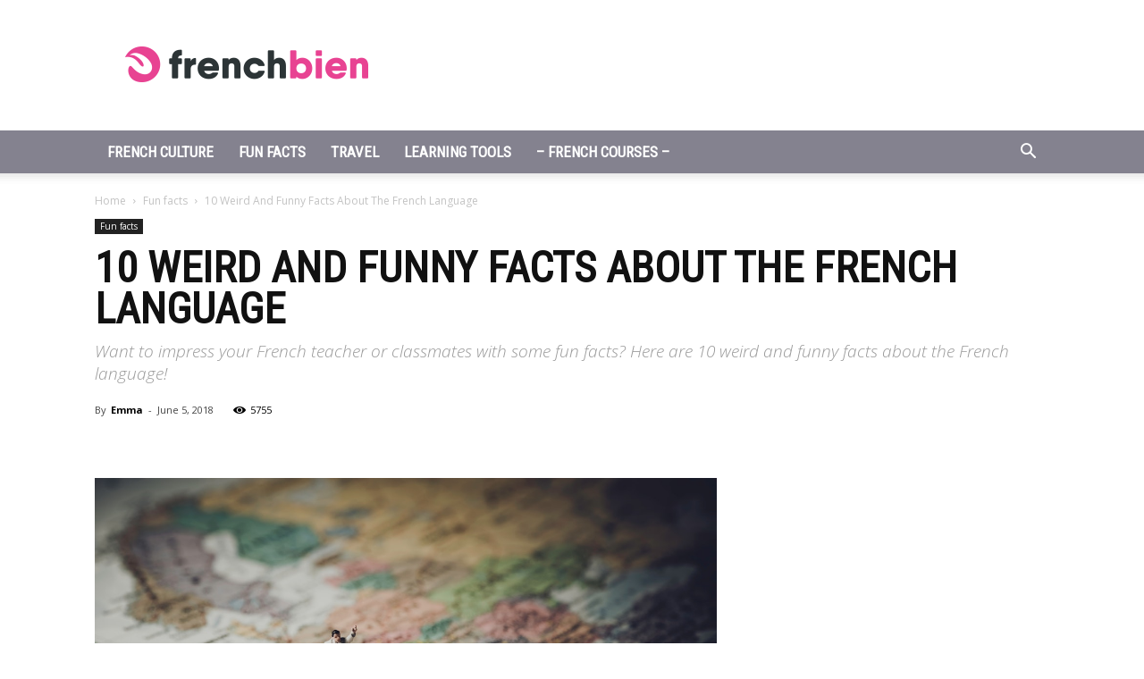

--- FILE ---
content_type: text/html; charset=UTF-8
request_url: https://frenchbien.com/10-weird-and-funny-facts-about-the-french-language/
body_size: 22500
content:
<!doctype html >
<!--[if IE 8]>    <html class="ie8" lang="en"> <![endif]-->
<!--[if IE 9]>    <html class="ie9" lang="en"> <![endif]-->
<!--[if gt IE 8]><!--> <html lang="en-CA"> <!--<![endif]-->
<head>
    <title>10 Weird And Funny Facts About The French Language</title>
    <meta charset="UTF-8" />
    <meta name="viewport" content="width=device-width, initial-scale=1.0">
    <link rel="pingback" href="https://frenchbien.com/xmlrpc.php" />
    <meta name='robots' content='index, follow, max-image-preview:large, max-snippet:-1, max-video-preview:-1' />
<meta property="og:image" content="https://frenchbien.com/wp-content/uploads/2018/06/pexels-photo-408503.jpeg" /><link rel="icon" type="image/png" href="https://frenchbien.com/wp-content/uploads/2018/05/french-bien-favicon.png">
	<!-- This site is optimized with the Yoast SEO plugin v22.7 - https://yoast.com/wordpress/plugins/seo/ -->
	<meta name="description" content="Want to impress your French teacher or classmates with some fun facts? Here are 10 weird and funny facts about the French language!" />
	<link rel="canonical" href="https://frenchbien.com/10-weird-and-funny-facts-about-the-french-language/" />
	<meta property="og:locale" content="en_US" />
	<meta property="og:type" content="article" />
	<meta property="og:title" content="10 Weird And Funny Facts About The French Language" />
	<meta property="og:description" content="Want to impress your French teacher or classmates with some fun facts? Here are 10 weird and funny facts about the French language!" />
	<meta property="og:url" content="https://frenchbien.com/10-weird-and-funny-facts-about-the-french-language/" />
	<meta property="og:site_name" content="Learn French Fast" />
	<meta property="article:publisher" content="https://www.facebook.com/LearnFrenchSmartly/" />
	<meta property="article:published_time" content="2018-06-05T15:15:59+00:00" />
	<meta property="article:modified_time" content="2025-04-17T15:46:41+00:00" />
	<meta property="og:image" content="https://frenchbien.com/wp-content/uploads/2018/06/pexels-photo-408503.jpeg" />
	<meta property="og:image:width" content="1280" />
	<meta property="og:image:height" content="854" />
	<meta property="og:image:type" content="image/jpeg" />
	<meta name="author" content="Emma" />
	<meta name="twitter:card" content="summary_large_image" />
	<script type="application/ld+json" class="yoast-schema-graph">{"@context":"https://schema.org","@graph":[{"@type":"Article","@id":"https://frenchbien.com/10-weird-and-funny-facts-about-the-french-language/#article","isPartOf":{"@id":"https://frenchbien.com/10-weird-and-funny-facts-about-the-french-language/"},"author":{"name":"Emma","@id":"https://frenchbien.com/#/schema/person/615f8e758bbdaac1d8b3d7af4603b1c9"},"headline":"10 Weird And Funny Facts About The French Language","datePublished":"2018-06-05T15:15:59+00:00","dateModified":"2025-04-17T15:46:41+00:00","mainEntityOfPage":{"@id":"https://frenchbien.com/10-weird-and-funny-facts-about-the-french-language/"},"wordCount":428,"publisher":{"@id":"https://frenchbien.com/#organization"},"image":{"@id":"https://frenchbien.com/10-weird-and-funny-facts-about-the-french-language/#primaryimage"},"thumbnailUrl":"https://frenchbien.com/wp-content/uploads/2018/06/pexels-photo-408503.jpeg","articleSection":["Fun facts"],"inLanguage":"en-CA"},{"@type":"WebPage","@id":"https://frenchbien.com/10-weird-and-funny-facts-about-the-french-language/","url":"https://frenchbien.com/10-weird-and-funny-facts-about-the-french-language/","name":"10 Weird And Funny Facts About The French Language","isPartOf":{"@id":"https://frenchbien.com/#website"},"primaryImageOfPage":{"@id":"https://frenchbien.com/10-weird-and-funny-facts-about-the-french-language/#primaryimage"},"image":{"@id":"https://frenchbien.com/10-weird-and-funny-facts-about-the-french-language/#primaryimage"},"thumbnailUrl":"https://frenchbien.com/wp-content/uploads/2018/06/pexels-photo-408503.jpeg","datePublished":"2018-06-05T15:15:59+00:00","dateModified":"2025-04-17T15:46:41+00:00","description":"Want to impress your French teacher or classmates with some fun facts? Here are 10 weird and funny facts about the French language!","breadcrumb":{"@id":"https://frenchbien.com/10-weird-and-funny-facts-about-the-french-language/#breadcrumb"},"inLanguage":"en-CA","potentialAction":[{"@type":"ReadAction","target":["https://frenchbien.com/10-weird-and-funny-facts-about-the-french-language/"]}]},{"@type":"ImageObject","inLanguage":"en-CA","@id":"https://frenchbien.com/10-weird-and-funny-facts-about-the-french-language/#primaryimage","url":"https://frenchbien.com/wp-content/uploads/2018/06/pexels-photo-408503.jpeg","contentUrl":"https://frenchbien.com/wp-content/uploads/2018/06/pexels-photo-408503.jpeg","width":1280,"height":854,"caption":"Pexels"},{"@type":"BreadcrumbList","@id":"https://frenchbien.com/10-weird-and-funny-facts-about-the-french-language/#breadcrumb","itemListElement":[{"@type":"ListItem","position":1,"name":"Home","item":"https://frenchbien.com/"},{"@type":"ListItem","position":2,"name":"10 Weird And Funny Facts About The French Language"}]},{"@type":"WebSite","@id":"https://frenchbien.com/#website","url":"https://frenchbien.com/","name":"FrenchBien - Learn French Fast","description":"Frenchbien.com","publisher":{"@id":"https://frenchbien.com/#organization"},"potentialAction":[{"@type":"SearchAction","target":{"@type":"EntryPoint","urlTemplate":"https://frenchbien.com/?s={search_term_string}"},"query-input":"required name=search_term_string"}],"inLanguage":"en-CA"},{"@type":"Organization","@id":"https://frenchbien.com/#organization","name":"FrenchBien by Global Lingua","url":"https://frenchbien.com/","logo":{"@type":"ImageObject","inLanguage":"en-CA","@id":"https://frenchbien.com/#/schema/logo/image/","url":"https://frenchbien.com/wp-content/uploads/2025/02/logo-frenchbien-rond.png","contentUrl":"https://frenchbien.com/wp-content/uploads/2025/02/logo-frenchbien-rond.png","width":294,"height":68,"caption":"FrenchBien by Global Lingua"},"image":{"@id":"https://frenchbien.com/#/schema/logo/image/"},"sameAs":["https://www.facebook.com/LearnFrenchSmartly/"]},{"@type":"Person","@id":"https://frenchbien.com/#/schema/person/615f8e758bbdaac1d8b3d7af4603b1c9","name":"Emma","image":{"@type":"ImageObject","inLanguage":"en-CA","@id":"https://frenchbien.com/#/schema/person/image/","url":"https://secure.gravatar.com/avatar/4235e75697dcde2f5ff5e21971c96dc7?s=96&d=mm&r=g","contentUrl":"https://secure.gravatar.com/avatar/4235e75697dcde2f5ff5e21971c96dc7?s=96&d=mm&r=g","caption":"Emma"},"url":"https://frenchbien.com/author/estirling/"}]}</script>
	<!-- / Yoast SEO plugin. -->


<link rel='dns-prefetch' href='//fonts.googleapis.com' />
<link rel="alternate" type="application/rss+xml" title="Learn French Fast &raquo; Feed" href="https://frenchbien.com/feed/" />
<link rel="alternate" type="application/rss+xml" title="Learn French Fast &raquo; Comments Feed" href="https://frenchbien.com/comments/feed/" />
<link rel="alternate" type="application/rss+xml" title="Learn French Fast &raquo; 10 Weird And Funny Facts About The French Language Comments Feed" href="https://frenchbien.com/10-weird-and-funny-facts-about-the-french-language/feed/" />
<script type="text/javascript">
/* <![CDATA[ */
window._wpemojiSettings = {"baseUrl":"https:\/\/s.w.org\/images\/core\/emoji\/15.0.3\/72x72\/","ext":".png","svgUrl":"https:\/\/s.w.org\/images\/core\/emoji\/15.0.3\/svg\/","svgExt":".svg","source":{"concatemoji":"https:\/\/frenchbien.com\/wp-includes\/js\/wp-emoji-release.min.js?ver=6.5.3"}};
/*! This file is auto-generated */
!function(i,n){var o,s,e;function c(e){try{var t={supportTests:e,timestamp:(new Date).valueOf()};sessionStorage.setItem(o,JSON.stringify(t))}catch(e){}}function p(e,t,n){e.clearRect(0,0,e.canvas.width,e.canvas.height),e.fillText(t,0,0);var t=new Uint32Array(e.getImageData(0,0,e.canvas.width,e.canvas.height).data),r=(e.clearRect(0,0,e.canvas.width,e.canvas.height),e.fillText(n,0,0),new Uint32Array(e.getImageData(0,0,e.canvas.width,e.canvas.height).data));return t.every(function(e,t){return e===r[t]})}function u(e,t,n){switch(t){case"flag":return n(e,"\ud83c\udff3\ufe0f\u200d\u26a7\ufe0f","\ud83c\udff3\ufe0f\u200b\u26a7\ufe0f")?!1:!n(e,"\ud83c\uddfa\ud83c\uddf3","\ud83c\uddfa\u200b\ud83c\uddf3")&&!n(e,"\ud83c\udff4\udb40\udc67\udb40\udc62\udb40\udc65\udb40\udc6e\udb40\udc67\udb40\udc7f","\ud83c\udff4\u200b\udb40\udc67\u200b\udb40\udc62\u200b\udb40\udc65\u200b\udb40\udc6e\u200b\udb40\udc67\u200b\udb40\udc7f");case"emoji":return!n(e,"\ud83d\udc26\u200d\u2b1b","\ud83d\udc26\u200b\u2b1b")}return!1}function f(e,t,n){var r="undefined"!=typeof WorkerGlobalScope&&self instanceof WorkerGlobalScope?new OffscreenCanvas(300,150):i.createElement("canvas"),a=r.getContext("2d",{willReadFrequently:!0}),o=(a.textBaseline="top",a.font="600 32px Arial",{});return e.forEach(function(e){o[e]=t(a,e,n)}),o}function t(e){var t=i.createElement("script");t.src=e,t.defer=!0,i.head.appendChild(t)}"undefined"!=typeof Promise&&(o="wpEmojiSettingsSupports",s=["flag","emoji"],n.supports={everything:!0,everythingExceptFlag:!0},e=new Promise(function(e){i.addEventListener("DOMContentLoaded",e,{once:!0})}),new Promise(function(t){var n=function(){try{var e=JSON.parse(sessionStorage.getItem(o));if("object"==typeof e&&"number"==typeof e.timestamp&&(new Date).valueOf()<e.timestamp+604800&&"object"==typeof e.supportTests)return e.supportTests}catch(e){}return null}();if(!n){if("undefined"!=typeof Worker&&"undefined"!=typeof OffscreenCanvas&&"undefined"!=typeof URL&&URL.createObjectURL&&"undefined"!=typeof Blob)try{var e="postMessage("+f.toString()+"("+[JSON.stringify(s),u.toString(),p.toString()].join(",")+"));",r=new Blob([e],{type:"text/javascript"}),a=new Worker(URL.createObjectURL(r),{name:"wpTestEmojiSupports"});return void(a.onmessage=function(e){c(n=e.data),a.terminate(),t(n)})}catch(e){}c(n=f(s,u,p))}t(n)}).then(function(e){for(var t in e)n.supports[t]=e[t],n.supports.everything=n.supports.everything&&n.supports[t],"flag"!==t&&(n.supports.everythingExceptFlag=n.supports.everythingExceptFlag&&n.supports[t]);n.supports.everythingExceptFlag=n.supports.everythingExceptFlag&&!n.supports.flag,n.DOMReady=!1,n.readyCallback=function(){n.DOMReady=!0}}).then(function(){return e}).then(function(){var e;n.supports.everything||(n.readyCallback(),(e=n.source||{}).concatemoji?t(e.concatemoji):e.wpemoji&&e.twemoji&&(t(e.twemoji),t(e.wpemoji)))}))}((window,document),window._wpemojiSettings);
/* ]]> */
</script>
<style id='wp-emoji-styles-inline-css' type='text/css'>

	img.wp-smiley, img.emoji {
		display: inline !important;
		border: none !important;
		box-shadow: none !important;
		height: 1em !important;
		width: 1em !important;
		margin: 0 0.07em !important;
		vertical-align: -0.1em !important;
		background: none !important;
		padding: 0 !important;
	}
</style>
<link rel='stylesheet' id='wp-block-library-css' href='https://frenchbien.com/wp-includes/css/dist/block-library/style.min.css?ver=6.5.3' type='text/css' media='all' />
<style id='classic-theme-styles-inline-css' type='text/css'>
/*! This file is auto-generated */
.wp-block-button__link{color:#fff;background-color:#32373c;border-radius:9999px;box-shadow:none;text-decoration:none;padding:calc(.667em + 2px) calc(1.333em + 2px);font-size:1.125em}.wp-block-file__button{background:#32373c;color:#fff;text-decoration:none}
</style>
<style id='global-styles-inline-css' type='text/css'>
body{--wp--preset--color--black: #000000;--wp--preset--color--cyan-bluish-gray: #abb8c3;--wp--preset--color--white: #ffffff;--wp--preset--color--pale-pink: #f78da7;--wp--preset--color--vivid-red: #cf2e2e;--wp--preset--color--luminous-vivid-orange: #ff6900;--wp--preset--color--luminous-vivid-amber: #fcb900;--wp--preset--color--light-green-cyan: #7bdcb5;--wp--preset--color--vivid-green-cyan: #00d084;--wp--preset--color--pale-cyan-blue: #8ed1fc;--wp--preset--color--vivid-cyan-blue: #0693e3;--wp--preset--color--vivid-purple: #9b51e0;--wp--preset--gradient--vivid-cyan-blue-to-vivid-purple: linear-gradient(135deg,rgba(6,147,227,1) 0%,rgb(155,81,224) 100%);--wp--preset--gradient--light-green-cyan-to-vivid-green-cyan: linear-gradient(135deg,rgb(122,220,180) 0%,rgb(0,208,130) 100%);--wp--preset--gradient--luminous-vivid-amber-to-luminous-vivid-orange: linear-gradient(135deg,rgba(252,185,0,1) 0%,rgba(255,105,0,1) 100%);--wp--preset--gradient--luminous-vivid-orange-to-vivid-red: linear-gradient(135deg,rgba(255,105,0,1) 0%,rgb(207,46,46) 100%);--wp--preset--gradient--very-light-gray-to-cyan-bluish-gray: linear-gradient(135deg,rgb(238,238,238) 0%,rgb(169,184,195) 100%);--wp--preset--gradient--cool-to-warm-spectrum: linear-gradient(135deg,rgb(74,234,220) 0%,rgb(151,120,209) 20%,rgb(207,42,186) 40%,rgb(238,44,130) 60%,rgb(251,105,98) 80%,rgb(254,248,76) 100%);--wp--preset--gradient--blush-light-purple: linear-gradient(135deg,rgb(255,206,236) 0%,rgb(152,150,240) 100%);--wp--preset--gradient--blush-bordeaux: linear-gradient(135deg,rgb(254,205,165) 0%,rgb(254,45,45) 50%,rgb(107,0,62) 100%);--wp--preset--gradient--luminous-dusk: linear-gradient(135deg,rgb(255,203,112) 0%,rgb(199,81,192) 50%,rgb(65,88,208) 100%);--wp--preset--gradient--pale-ocean: linear-gradient(135deg,rgb(255,245,203) 0%,rgb(182,227,212) 50%,rgb(51,167,181) 100%);--wp--preset--gradient--electric-grass: linear-gradient(135deg,rgb(202,248,128) 0%,rgb(113,206,126) 100%);--wp--preset--gradient--midnight: linear-gradient(135deg,rgb(2,3,129) 0%,rgb(40,116,252) 100%);--wp--preset--font-size--small: 13px;--wp--preset--font-size--medium: 20px;--wp--preset--font-size--large: 36px;--wp--preset--font-size--x-large: 42px;--wp--preset--spacing--20: 0.44rem;--wp--preset--spacing--30: 0.67rem;--wp--preset--spacing--40: 1rem;--wp--preset--spacing--50: 1.5rem;--wp--preset--spacing--60: 2.25rem;--wp--preset--spacing--70: 3.38rem;--wp--preset--spacing--80: 5.06rem;--wp--preset--shadow--natural: 6px 6px 9px rgba(0, 0, 0, 0.2);--wp--preset--shadow--deep: 12px 12px 50px rgba(0, 0, 0, 0.4);--wp--preset--shadow--sharp: 6px 6px 0px rgba(0, 0, 0, 0.2);--wp--preset--shadow--outlined: 6px 6px 0px -3px rgba(255, 255, 255, 1), 6px 6px rgba(0, 0, 0, 1);--wp--preset--shadow--crisp: 6px 6px 0px rgba(0, 0, 0, 1);}:where(.is-layout-flex){gap: 0.5em;}:where(.is-layout-grid){gap: 0.5em;}body .is-layout-flex{display: flex;}body .is-layout-flex{flex-wrap: wrap;align-items: center;}body .is-layout-flex > *{margin: 0;}body .is-layout-grid{display: grid;}body .is-layout-grid > *{margin: 0;}:where(.wp-block-columns.is-layout-flex){gap: 2em;}:where(.wp-block-columns.is-layout-grid){gap: 2em;}:where(.wp-block-post-template.is-layout-flex){gap: 1.25em;}:where(.wp-block-post-template.is-layout-grid){gap: 1.25em;}.has-black-color{color: var(--wp--preset--color--black) !important;}.has-cyan-bluish-gray-color{color: var(--wp--preset--color--cyan-bluish-gray) !important;}.has-white-color{color: var(--wp--preset--color--white) !important;}.has-pale-pink-color{color: var(--wp--preset--color--pale-pink) !important;}.has-vivid-red-color{color: var(--wp--preset--color--vivid-red) !important;}.has-luminous-vivid-orange-color{color: var(--wp--preset--color--luminous-vivid-orange) !important;}.has-luminous-vivid-amber-color{color: var(--wp--preset--color--luminous-vivid-amber) !important;}.has-light-green-cyan-color{color: var(--wp--preset--color--light-green-cyan) !important;}.has-vivid-green-cyan-color{color: var(--wp--preset--color--vivid-green-cyan) !important;}.has-pale-cyan-blue-color{color: var(--wp--preset--color--pale-cyan-blue) !important;}.has-vivid-cyan-blue-color{color: var(--wp--preset--color--vivid-cyan-blue) !important;}.has-vivid-purple-color{color: var(--wp--preset--color--vivid-purple) !important;}.has-black-background-color{background-color: var(--wp--preset--color--black) !important;}.has-cyan-bluish-gray-background-color{background-color: var(--wp--preset--color--cyan-bluish-gray) !important;}.has-white-background-color{background-color: var(--wp--preset--color--white) !important;}.has-pale-pink-background-color{background-color: var(--wp--preset--color--pale-pink) !important;}.has-vivid-red-background-color{background-color: var(--wp--preset--color--vivid-red) !important;}.has-luminous-vivid-orange-background-color{background-color: var(--wp--preset--color--luminous-vivid-orange) !important;}.has-luminous-vivid-amber-background-color{background-color: var(--wp--preset--color--luminous-vivid-amber) !important;}.has-light-green-cyan-background-color{background-color: var(--wp--preset--color--light-green-cyan) !important;}.has-vivid-green-cyan-background-color{background-color: var(--wp--preset--color--vivid-green-cyan) !important;}.has-pale-cyan-blue-background-color{background-color: var(--wp--preset--color--pale-cyan-blue) !important;}.has-vivid-cyan-blue-background-color{background-color: var(--wp--preset--color--vivid-cyan-blue) !important;}.has-vivid-purple-background-color{background-color: var(--wp--preset--color--vivid-purple) !important;}.has-black-border-color{border-color: var(--wp--preset--color--black) !important;}.has-cyan-bluish-gray-border-color{border-color: var(--wp--preset--color--cyan-bluish-gray) !important;}.has-white-border-color{border-color: var(--wp--preset--color--white) !important;}.has-pale-pink-border-color{border-color: var(--wp--preset--color--pale-pink) !important;}.has-vivid-red-border-color{border-color: var(--wp--preset--color--vivid-red) !important;}.has-luminous-vivid-orange-border-color{border-color: var(--wp--preset--color--luminous-vivid-orange) !important;}.has-luminous-vivid-amber-border-color{border-color: var(--wp--preset--color--luminous-vivid-amber) !important;}.has-light-green-cyan-border-color{border-color: var(--wp--preset--color--light-green-cyan) !important;}.has-vivid-green-cyan-border-color{border-color: var(--wp--preset--color--vivid-green-cyan) !important;}.has-pale-cyan-blue-border-color{border-color: var(--wp--preset--color--pale-cyan-blue) !important;}.has-vivid-cyan-blue-border-color{border-color: var(--wp--preset--color--vivid-cyan-blue) !important;}.has-vivid-purple-border-color{border-color: var(--wp--preset--color--vivid-purple) !important;}.has-vivid-cyan-blue-to-vivid-purple-gradient-background{background: var(--wp--preset--gradient--vivid-cyan-blue-to-vivid-purple) !important;}.has-light-green-cyan-to-vivid-green-cyan-gradient-background{background: var(--wp--preset--gradient--light-green-cyan-to-vivid-green-cyan) !important;}.has-luminous-vivid-amber-to-luminous-vivid-orange-gradient-background{background: var(--wp--preset--gradient--luminous-vivid-amber-to-luminous-vivid-orange) !important;}.has-luminous-vivid-orange-to-vivid-red-gradient-background{background: var(--wp--preset--gradient--luminous-vivid-orange-to-vivid-red) !important;}.has-very-light-gray-to-cyan-bluish-gray-gradient-background{background: var(--wp--preset--gradient--very-light-gray-to-cyan-bluish-gray) !important;}.has-cool-to-warm-spectrum-gradient-background{background: var(--wp--preset--gradient--cool-to-warm-spectrum) !important;}.has-blush-light-purple-gradient-background{background: var(--wp--preset--gradient--blush-light-purple) !important;}.has-blush-bordeaux-gradient-background{background: var(--wp--preset--gradient--blush-bordeaux) !important;}.has-luminous-dusk-gradient-background{background: var(--wp--preset--gradient--luminous-dusk) !important;}.has-pale-ocean-gradient-background{background: var(--wp--preset--gradient--pale-ocean) !important;}.has-electric-grass-gradient-background{background: var(--wp--preset--gradient--electric-grass) !important;}.has-midnight-gradient-background{background: var(--wp--preset--gradient--midnight) !important;}.has-small-font-size{font-size: var(--wp--preset--font-size--small) !important;}.has-medium-font-size{font-size: var(--wp--preset--font-size--medium) !important;}.has-large-font-size{font-size: var(--wp--preset--font-size--large) !important;}.has-x-large-font-size{font-size: var(--wp--preset--font-size--x-large) !important;}
.wp-block-navigation a:where(:not(.wp-element-button)){color: inherit;}
:where(.wp-block-post-template.is-layout-flex){gap: 1.25em;}:where(.wp-block-post-template.is-layout-grid){gap: 1.25em;}
:where(.wp-block-columns.is-layout-flex){gap: 2em;}:where(.wp-block-columns.is-layout-grid){gap: 2em;}
.wp-block-pullquote{font-size: 1.5em;line-height: 1.6;}
</style>
<link rel='stylesheet' id='google-fonts-style-css' href='https://fonts.googleapis.com/css?family=Roboto+Condensed%3A400%7COpen+Sans%3A300italic%2C400%2C400italic%2C600%2C600italic%2C700%7CRoboto%3A300%2C400%2C400italic%2C500%2C500italic%2C700%2C900&#038;ver=8.7.3' type='text/css' media='all' />
<link rel='stylesheet' id='td-theme-css' href='https://frenchbien.com/wp-content/themes/Newspaper/style.css?ver=8.7.3' type='text/css' media='all' />
<link rel='stylesheet' id='td-theme-child-css' href='https://frenchbien.com/wp-content/themes/Newspaper-child/style.css?ver=8.7.3d' type='text/css' media='all' />
<script type="text/javascript" src="https://frenchbien.com/wp-includes/js/jquery/jquery.min.js?ver=3.7.1" id="jquery-core-js"></script>
<script type="text/javascript" src="https://frenchbien.com/wp-includes/js/jquery/jquery-migrate.min.js?ver=3.4.1" id="jquery-migrate-js"></script>
<link rel="https://api.w.org/" href="https://frenchbien.com/wp-json/" /><link rel="alternate" type="application/json" href="https://frenchbien.com/wp-json/wp/v2/posts/520" /><link rel="EditURI" type="application/rsd+xml" title="RSD" href="https://frenchbien.com/xmlrpc.php?rsd" />
<meta name="generator" content="WordPress 6.5.3" />
<link rel='shortlink' href='https://frenchbien.com/?p=520' />
<link rel="alternate" type="application/json+oembed" href="https://frenchbien.com/wp-json/oembed/1.0/embed?url=https%3A%2F%2Ffrenchbien.com%2F10-weird-and-funny-facts-about-the-french-language%2F" />
<link rel="alternate" type="text/xml+oembed" href="https://frenchbien.com/wp-json/oembed/1.0/embed?url=https%3A%2F%2Ffrenchbien.com%2F10-weird-and-funny-facts-about-the-french-language%2F&#038;format=xml" />
<!--[if lt IE 9]><script src="https://html5shim.googlecode.com/svn/trunk/html5.js"></script><![endif]-->
          <meta name="onesignal" content="wordpress-plugin"/>
            <script>

      window.OneSignal = window.OneSignal || [];

      OneSignal.push( function() {
        OneSignal.SERVICE_WORKER_UPDATER_PATH = "OneSignalSDKUpdaterWorker.js.php";
                      OneSignal.SERVICE_WORKER_PATH = "OneSignalSDKWorker.js.php";
                      OneSignal.SERVICE_WORKER_PARAM = { scope: "/" };
        OneSignal.setDefaultNotificationUrl("https://frenchbien.com");
        var oneSignal_options = {};
        window._oneSignalInitOptions = oneSignal_options;

        oneSignal_options['wordpress'] = true;
oneSignal_options['appId'] = 'b4ba58b6-3f13-4fbc-b23f-ab31e2dcac69';
oneSignal_options['allowLocalhostAsSecureOrigin'] = true;
oneSignal_options['welcomeNotification'] = { };
oneSignal_options['welcomeNotification']['title'] = "";
oneSignal_options['welcomeNotification']['message'] = "";
oneSignal_options['path'] = "https://frenchbien.com/wp-content/plugins/onesignal-free-web-push-notifications/sdk_files/";
oneSignal_options['safari_web_id'] = "https://frenchbien.com";
oneSignal_options['promptOptions'] = { };
oneSignal_options['notifyButton'] = { };
oneSignal_options['notifyButton']['enable'] = true;
oneSignal_options['notifyButton']['position'] = 'bottom-right';
oneSignal_options['notifyButton']['theme'] = 'default';
oneSignal_options['notifyButton']['size'] = 'medium';
oneSignal_options['notifyButton']['showCredit'] = true;
oneSignal_options['notifyButton']['text'] = {};
                OneSignal.init(window._oneSignalInitOptions);
                OneSignal.showSlidedownPrompt();      });

      function documentInitOneSignal() {
        var oneSignal_elements = document.getElementsByClassName("OneSignal-prompt");

        var oneSignalLinkClickHandler = function(event) { OneSignal.push(['registerForPushNotifications']); event.preventDefault(); };        for(var i = 0; i < oneSignal_elements.length; i++)
          oneSignal_elements[i].addEventListener('click', oneSignalLinkClickHandler, false);
      }

      if (document.readyState === 'complete') {
           documentInitOneSignal();
      }
      else {
           window.addEventListener("load", function(event){
               documentInitOneSignal();
          });
      }
    </script>

<!-- JS generated by theme -->

<script>
    
    

	    var tdBlocksArray = []; //here we store all the items for the current page

	    //td_block class - each ajax block uses a object of this class for requests
	    function tdBlock() {
		    this.id = '';
		    this.block_type = 1; //block type id (1-234 etc)
		    this.atts = '';
		    this.td_column_number = '';
		    this.td_current_page = 1; //
		    this.post_count = 0; //from wp
		    this.found_posts = 0; //from wp
		    this.max_num_pages = 0; //from wp
		    this.td_filter_value = ''; //current live filter value
		    this.is_ajax_running = false;
		    this.td_user_action = ''; // load more or infinite loader (used by the animation)
		    this.header_color = '';
		    this.ajax_pagination_infinite_stop = ''; //show load more at page x
	    }


        // td_js_generator - mini detector
        (function(){
            var htmlTag = document.getElementsByTagName("html")[0];

	        if ( navigator.userAgent.indexOf("MSIE 10.0") > -1 ) {
                htmlTag.className += ' ie10';
            }

            if ( !!navigator.userAgent.match(/Trident.*rv\:11\./) ) {
                htmlTag.className += ' ie11';
            }

	        if ( navigator.userAgent.indexOf("Edge") > -1 ) {
                htmlTag.className += ' ieEdge';
            }

            if ( /(iPad|iPhone|iPod)/g.test(navigator.userAgent) ) {
                htmlTag.className += ' td-md-is-ios';
            }

            var user_agent = navigator.userAgent.toLowerCase();
            if ( user_agent.indexOf("android") > -1 ) {
                htmlTag.className += ' td-md-is-android';
            }

            if ( -1 !== navigator.userAgent.indexOf('Mac OS X')  ) {
                htmlTag.className += ' td-md-is-os-x';
            }

            if ( /chrom(e|ium)/.test(navigator.userAgent.toLowerCase()) ) {
               htmlTag.className += ' td-md-is-chrome';
            }

            if ( -1 !== navigator.userAgent.indexOf('Firefox') ) {
                htmlTag.className += ' td-md-is-firefox';
            }

            if ( -1 !== navigator.userAgent.indexOf('Safari') && -1 === navigator.userAgent.indexOf('Chrome') ) {
                htmlTag.className += ' td-md-is-safari';
            }

            if( -1 !== navigator.userAgent.indexOf('IEMobile') ){
                htmlTag.className += ' td-md-is-iemobile';
            }

        })();




        var tdLocalCache = {};

        ( function () {
            "use strict";

            tdLocalCache = {
                data: {},
                remove: function (resource_id) {
                    delete tdLocalCache.data[resource_id];
                },
                exist: function (resource_id) {
                    return tdLocalCache.data.hasOwnProperty(resource_id) && tdLocalCache.data[resource_id] !== null;
                },
                get: function (resource_id) {
                    return tdLocalCache.data[resource_id];
                },
                set: function (resource_id, cachedData) {
                    tdLocalCache.remove(resource_id);
                    tdLocalCache.data[resource_id] = cachedData;
                }
            };
        })();

    
    
var td_viewport_interval_list=[{"limitBottom":767,"sidebarWidth":228},{"limitBottom":1018,"sidebarWidth":300},{"limitBottom":1140,"sidebarWidth":324}];
var td_ajax_url="https:\/\/frenchbien.com\/wp-admin\/admin-ajax.php?td_theme_name=Newspaper&v=8.7.3";
var td_get_template_directory_uri="https:\/\/frenchbien.com\/wp-content\/themes\/Newspaper";
var tds_snap_menu="snap";
var tds_logo_on_sticky="";
var tds_header_style="";
var td_please_wait="Please wait...";
var td_email_user_pass_incorrect="User or password incorrect!";
var td_email_user_incorrect="Email or username incorrect!";
var td_email_incorrect="Email incorrect!";
var tds_more_articles_on_post_enable="";
var tds_more_articles_on_post_time_to_wait="";
var tds_more_articles_on_post_pages_distance_from_top=0;
var tds_theme_color_site_wide="#e84393";
var tds_smart_sidebar="enabled";
var tdThemeName="Newspaper";
var td_magnific_popup_translation_tPrev="Previous (Left arrow key)";
var td_magnific_popup_translation_tNext="Next (Right arrow key)";
var td_magnific_popup_translation_tCounter="%curr% of %total%";
var td_magnific_popup_translation_ajax_tError="The content from %url% could not be loaded.";
var td_magnific_popup_translation_image_tError="The image #%curr% could not be loaded.";
var tdDateNamesI18n={"month_names":["January","February","March","April","May","June","July","August","September","October","November","December"],"month_names_short":["Jan","Feb","Mar","Apr","May","Jun","Jul","Aug","Sep","Oct","Nov","Dec"],"day_names":["Sunday","Monday","Tuesday","Wednesday","Thursday","Friday","Saturday"],"day_names_short":["Sun","Mon","Tue","Wed","Thu","Fri","Sat"]};
var td_ad_background_click_link="";
var td_ad_background_click_target="";
</script>


<!-- Header style compiled by theme -->

<style>
    
.td-header-wrap .black-menu .sf-menu > .current-menu-item > a,
    .td-header-wrap .black-menu .sf-menu > .current-menu-ancestor > a,
    .td-header-wrap .black-menu .sf-menu > .current-category-ancestor > a,
    .td-header-wrap .black-menu .sf-menu > li > a:hover,
    .td-header-wrap .black-menu .sf-menu > .sfHover > a,
    .td-header-style-12 .td-header-menu-wrap-full,
    .sf-menu > .current-menu-item > a:after,
    .sf-menu > .current-menu-ancestor > a:after,
    .sf-menu > .current-category-ancestor > a:after,
    .sf-menu > li:hover > a:after,
    .sf-menu > .sfHover > a:after,
    .td-header-style-12 .td-affix,
    .header-search-wrap .td-drop-down-search:after,
    .header-search-wrap .td-drop-down-search .btn:hover,
    input[type=submit]:hover,
    .td-read-more a,
    .td-post-category:hover,
    .td-grid-style-1.td-hover-1 .td-big-grid-post:hover .td-post-category,
    .td-grid-style-5.td-hover-1 .td-big-grid-post:hover .td-post-category,
    .td_top_authors .td-active .td-author-post-count,
    .td_top_authors .td-active .td-author-comments-count,
    .td_top_authors .td_mod_wrap:hover .td-author-post-count,
    .td_top_authors .td_mod_wrap:hover .td-author-comments-count,
    .td-404-sub-sub-title a:hover,
    .td-search-form-widget .wpb_button:hover,
    .td-rating-bar-wrap div,
    .td_category_template_3 .td-current-sub-category,
    .dropcap,
    .td_wrapper_video_playlist .td_video_controls_playlist_wrapper,
    .wpb_default,
    .wpb_default:hover,
    .td-left-smart-list:hover,
    .td-right-smart-list:hover,
    .woocommerce-checkout .woocommerce input.button:hover,
    .woocommerce-page .woocommerce a.button:hover,
    .woocommerce-account div.woocommerce .button:hover,
    #bbpress-forums button:hover,
    .bbp_widget_login .button:hover,
    .td-footer-wrapper .td-post-category,
    .td-footer-wrapper .widget_product_search input[type="submit"]:hover,
    .woocommerce .product a.button:hover,
    .woocommerce .product #respond input#submit:hover,
    .woocommerce .checkout input#place_order:hover,
    .woocommerce .woocommerce.widget .button:hover,
    .single-product .product .summary .cart .button:hover,
    .woocommerce-cart .woocommerce table.cart .button:hover,
    .woocommerce-cart .woocommerce .shipping-calculator-form .button:hover,
    .td-next-prev-wrap a:hover,
    .td-load-more-wrap a:hover,
    .td-post-small-box a:hover,
    .page-nav .current,
    .page-nav:first-child > div,
    .td_category_template_8 .td-category-header .td-category a.td-current-sub-category,
    .td_category_template_4 .td-category-siblings .td-category a:hover,
    #bbpress-forums .bbp-pagination .current,
    #bbpress-forums #bbp-single-user-details #bbp-user-navigation li.current a,
    .td-theme-slider:hover .slide-meta-cat a,
    a.vc_btn-black:hover,
    .td-trending-now-wrapper:hover .td-trending-now-title,
    .td-scroll-up,
    .td-smart-list-button:hover,
    .td-weather-information:before,
    .td-weather-week:before,
    .td_block_exchange .td-exchange-header:before,
    .td_block_big_grid_9.td-grid-style-1 .td-post-category,
    .td_block_big_grid_9.td-grid-style-5 .td-post-category,
    .td-grid-style-6.td-hover-1 .td-module-thumb:after,
    .td-pulldown-syle-2 .td-subcat-dropdown ul:after,
    .td_block_template_9 .td-block-title:after,
    .td_block_template_15 .td-block-title:before,
    div.wpforms-container .wpforms-form div.wpforms-submit-container button[type=submit] {
        background-color: #e84393;
    }

    .td_block_template_4 .td-related-title .td-cur-simple-item:before {
        border-color: #e84393 transparent transparent transparent !important;
    }

    .woocommerce .woocommerce-message .button:hover,
    .woocommerce .woocommerce-error .button:hover,
    .woocommerce .woocommerce-info .button:hover {
        background-color: #e84393 !important;
    }
    
    
    .td_block_template_4 .td-related-title .td-cur-simple-item,
    .td_block_template_3 .td-related-title .td-cur-simple-item,
    .td_block_template_9 .td-related-title:after {
        background-color: #e84393;
    }

    .woocommerce .product .onsale,
    .woocommerce.widget .ui-slider .ui-slider-handle {
        background: none #e84393;
    }

    .woocommerce.widget.widget_layered_nav_filters ul li a {
        background: none repeat scroll 0 0 #e84393 !important;
    }

    a,
    cite a:hover,
    .td_mega_menu_sub_cats .cur-sub-cat,
    .td-mega-span h3 a:hover,
    .td_mod_mega_menu:hover .entry-title a,
    .header-search-wrap .result-msg a:hover,
    .td-header-top-menu .td-drop-down-search .td_module_wrap:hover .entry-title a,
    .td-header-top-menu .td-icon-search:hover,
    .td-header-wrap .result-msg a:hover,
    .top-header-menu li a:hover,
    .top-header-menu .current-menu-item > a,
    .top-header-menu .current-menu-ancestor > a,
    .top-header-menu .current-category-ancestor > a,
    .td-social-icon-wrap > a:hover,
    .td-header-sp-top-widget .td-social-icon-wrap a:hover,
    .td-page-content blockquote p,
    .td-post-content blockquote p,
    .mce-content-body blockquote p,
    .comment-content blockquote p,
    .wpb_text_column blockquote p,
    .td_block_text_with_title blockquote p,
    .td_module_wrap:hover .entry-title a,
    .td-subcat-filter .td-subcat-list a:hover,
    .td-subcat-filter .td-subcat-dropdown a:hover,
    .td_quote_on_blocks,
    .dropcap2,
    .dropcap3,
    .td_top_authors .td-active .td-authors-name a,
    .td_top_authors .td_mod_wrap:hover .td-authors-name a,
    .td-post-next-prev-content a:hover,
    .author-box-wrap .td-author-social a:hover,
    .td-author-name a:hover,
    .td-author-url a:hover,
    .td_mod_related_posts:hover h3 > a,
    .td-post-template-11 .td-related-title .td-related-left:hover,
    .td-post-template-11 .td-related-title .td-related-right:hover,
    .td-post-template-11 .td-related-title .td-cur-simple-item,
    .td-post-template-11 .td_block_related_posts .td-next-prev-wrap a:hover,
    .comment-reply-link:hover,
    .logged-in-as a:hover,
    #cancel-comment-reply-link:hover,
    .td-search-query,
    .td-category-header .td-pulldown-category-filter-link:hover,
    .td-category-siblings .td-subcat-dropdown a:hover,
    .td-category-siblings .td-subcat-dropdown a.td-current-sub-category,
    .widget a:hover,
    .td_wp_recentcomments a:hover,
    .archive .widget_archive .current,
    .archive .widget_archive .current a,
    .widget_calendar tfoot a:hover,
    .woocommerce a.added_to_cart:hover,
    .woocommerce-account .woocommerce-MyAccount-navigation a:hover,
    #bbpress-forums li.bbp-header .bbp-reply-content span a:hover,
    #bbpress-forums .bbp-forum-freshness a:hover,
    #bbpress-forums .bbp-topic-freshness a:hover,
    #bbpress-forums .bbp-forums-list li a:hover,
    #bbpress-forums .bbp-forum-title:hover,
    #bbpress-forums .bbp-topic-permalink:hover,
    #bbpress-forums .bbp-topic-started-by a:hover,
    #bbpress-forums .bbp-topic-started-in a:hover,
    #bbpress-forums .bbp-body .super-sticky li.bbp-topic-title .bbp-topic-permalink,
    #bbpress-forums .bbp-body .sticky li.bbp-topic-title .bbp-topic-permalink,
    .widget_display_replies .bbp-author-name,
    .widget_display_topics .bbp-author-name,
    .footer-text-wrap .footer-email-wrap a,
    .td-subfooter-menu li a:hover,
    .footer-social-wrap a:hover,
    a.vc_btn-black:hover,
    .td-smart-list-dropdown-wrap .td-smart-list-button:hover,
    .td_module_17 .td-read-more a:hover,
    .td_module_18 .td-read-more a:hover,
    .td_module_19 .td-post-author-name a:hover,
    .td-instagram-user a,
    .td-pulldown-syle-2 .td-subcat-dropdown:hover .td-subcat-more span,
    .td-pulldown-syle-2 .td-subcat-dropdown:hover .td-subcat-more i,
    .td-pulldown-syle-3 .td-subcat-dropdown:hover .td-subcat-more span,
    .td-pulldown-syle-3 .td-subcat-dropdown:hover .td-subcat-more i,
    .td-block-title-wrap .td-wrapper-pulldown-filter .td-pulldown-filter-display-option:hover,
    .td-block-title-wrap .td-wrapper-pulldown-filter .td-pulldown-filter-display-option:hover i,
    .td-block-title-wrap .td-wrapper-pulldown-filter .td-pulldown-filter-link:hover,
    .td-block-title-wrap .td-wrapper-pulldown-filter .td-pulldown-filter-item .td-cur-simple-item,
    .td_block_template_2 .td-related-title .td-cur-simple-item,
    .td_block_template_5 .td-related-title .td-cur-simple-item,
    .td_block_template_6 .td-related-title .td-cur-simple-item,
    .td_block_template_7 .td-related-title .td-cur-simple-item,
    .td_block_template_8 .td-related-title .td-cur-simple-item,
    .td_block_template_9 .td-related-title .td-cur-simple-item,
    .td_block_template_10 .td-related-title .td-cur-simple-item,
    .td_block_template_11 .td-related-title .td-cur-simple-item,
    .td_block_template_12 .td-related-title .td-cur-simple-item,
    .td_block_template_13 .td-related-title .td-cur-simple-item,
    .td_block_template_14 .td-related-title .td-cur-simple-item,
    .td_block_template_15 .td-related-title .td-cur-simple-item,
    .td_block_template_16 .td-related-title .td-cur-simple-item,
    .td_block_template_17 .td-related-title .td-cur-simple-item,
    .td-theme-wrap .sf-menu ul .td-menu-item > a:hover,
    .td-theme-wrap .sf-menu ul .sfHover > a,
    .td-theme-wrap .sf-menu ul .current-menu-ancestor > a,
    .td-theme-wrap .sf-menu ul .current-category-ancestor > a,
    .td-theme-wrap .sf-menu ul .current-menu-item > a,
    .td_outlined_btn {
        color: #e84393;
    }

    a.vc_btn-black.vc_btn_square_outlined:hover,
    a.vc_btn-black.vc_btn_outlined:hover,
    .td-mega-menu-page .wpb_content_element ul li a:hover,
    .td-theme-wrap .td-aj-search-results .td_module_wrap:hover .entry-title a,
    .td-theme-wrap .header-search-wrap .result-msg a:hover {
        color: #e84393 !important;
    }

    .td-next-prev-wrap a:hover,
    .td-load-more-wrap a:hover,
    .td-post-small-box a:hover,
    .page-nav .current,
    .page-nav:first-child > div,
    .td_category_template_8 .td-category-header .td-category a.td-current-sub-category,
    .td_category_template_4 .td-category-siblings .td-category a:hover,
    #bbpress-forums .bbp-pagination .current,
    .post .td_quote_box,
    .page .td_quote_box,
    a.vc_btn-black:hover,
    .td_block_template_5 .td-block-title > *,
    .td_outlined_btn {
        border-color: #e84393;
    }

    .td_wrapper_video_playlist .td_video_currently_playing:after {
        border-color: #e84393 !important;
    }

    .header-search-wrap .td-drop-down-search:before {
        border-color: transparent transparent #e84393 transparent;
    }

    .block-title > span,
    .block-title > a,
    .block-title > label,
    .widgettitle,
    .widgettitle:after,
    .td-trending-now-title,
    .td-trending-now-wrapper:hover .td-trending-now-title,
    .wpb_tabs li.ui-tabs-active a,
    .wpb_tabs li:hover a,
    .vc_tta-container .vc_tta-color-grey.vc_tta-tabs-position-top.vc_tta-style-classic .vc_tta-tabs-container .vc_tta-tab.vc_active > a,
    .vc_tta-container .vc_tta-color-grey.vc_tta-tabs-position-top.vc_tta-style-classic .vc_tta-tabs-container .vc_tta-tab:hover > a,
    .td_block_template_1 .td-related-title .td-cur-simple-item,
    .woocommerce .product .products h2:not(.woocommerce-loop-product__title),
    .td-subcat-filter .td-subcat-dropdown:hover .td-subcat-more, 
    .td_3D_btn,
    .td_shadow_btn,
    .td_default_btn,
    .td_round_btn, 
    .td_outlined_btn:hover {
    	background-color: #e84393;
    }

    .woocommerce div.product .woocommerce-tabs ul.tabs li.active {
    	background-color: #e84393 !important;
    }

    .block-title,
    .td_block_template_1 .td-related-title,
    .wpb_tabs .wpb_tabs_nav,
    .vc_tta-container .vc_tta-color-grey.vc_tta-tabs-position-top.vc_tta-style-classic .vc_tta-tabs-container,
    .woocommerce div.product .woocommerce-tabs ul.tabs:before {
        border-color: #e84393;
    }
    .td_block_wrap .td-subcat-item a.td-cur-simple-item {
	    color: #e84393;
	}


    
    .td-grid-style-4 .entry-title
    {
        background-color: rgba(232, 67, 147, 0.7);
    }

    
    .td-header-wrap .td-header-menu-wrap-full,
    .td-header-menu-wrap.td-affix,
    .td-header-style-3 .td-header-main-menu,
    .td-header-style-3 .td-affix .td-header-main-menu,
    .td-header-style-4 .td-header-main-menu,
    .td-header-style-4 .td-affix .td-header-main-menu,
    .td-header-style-8 .td-header-menu-wrap.td-affix,
    .td-header-style-8 .td-header-top-menu-full {
		background-color: #84828f;
    }


    .td-boxed-layout .td-header-style-3 .td-header-menu-wrap,
    .td-boxed-layout .td-header-style-4 .td-header-menu-wrap,
    .td-header-style-3 .td_stretch_content .td-header-menu-wrap,
    .td-header-style-4 .td_stretch_content .td-header-menu-wrap {
    	background-color: #84828f !important;
    }


    @media (min-width: 1019px) {
        .td-header-style-1 .td-header-sp-recs,
        .td-header-style-1 .td-header-sp-logo {
            margin-bottom: 28px;
        }
    }

    @media (min-width: 768px) and (max-width: 1018px) {
        .td-header-style-1 .td-header-sp-recs,
        .td-header-style-1 .td-header-sp-logo {
            margin-bottom: 14px;
        }
    }

    .td-header-style-7 .td-header-top-menu {
        border-bottom: none;
    }
    
    
    
    .td-header-wrap .td-header-menu-wrap .sf-menu > li > a,
    .td-header-wrap .td-header-menu-social .td-social-icon-wrap a,
    .td-header-style-4 .td-header-menu-social .td-social-icon-wrap i,
    .td-header-style-5 .td-header-menu-social .td-social-icon-wrap i,
    .td-header-style-6 .td-header-menu-social .td-social-icon-wrap i,
    .td-header-style-12 .td-header-menu-social .td-social-icon-wrap i,
    .td-header-wrap .header-search-wrap #td-header-search-button .td-icon-search {
        color: #ffffff;
    }
    .td-header-wrap .td-header-menu-social + .td-search-wrapper #td-header-search-button:before {
      background-color: #ffffff;
    }
    
    
    @media (max-width: 767px) {
        body .td-header-wrap .td-header-main-menu {
            background-color: #000000 !important;
        }
    }


    
    .td-menu-background:before,
    .td-search-background:before {
        background: rgba(58,17,46,0.8);
        background: -moz-linear-gradient(top, rgba(58,17,46,0.8) 0%, rgba(226,40,90,0.8) 100%);
        background: -webkit-gradient(left top, left bottom, color-stop(0%, rgba(58,17,46,0.8)), color-stop(100%, rgba(226,40,90,0.8)));
        background: -webkit-linear-gradient(top, rgba(58,17,46,0.8) 0%, rgba(226,40,90,0.8) 100%);
        background: -o-linear-gradient(top, rgba(58,17,46,0.8) 0%, @mobileu_gradient_two_mob 100%);
        background: -ms-linear-gradient(top, rgba(58,17,46,0.8) 0%, rgba(226,40,90,0.8) 100%);
        background: linear-gradient(to bottom, rgba(58,17,46,0.8) 0%, rgba(226,40,90,0.8) 100%);
        filter: progid:DXImageTransform.Microsoft.gradient( startColorstr='rgba(58,17,46,0.8)', endColorstr='rgba(226,40,90,0.8)', GradientType=0 );
    }

    
    .white-popup-block:after {
        background: rgba(58,17,46,0.8);
        background: -moz-linear-gradient(45deg, rgba(58,17,46,0.8) 0%, rgba(226,40,90,0.8) 100%);
        background: -webkit-gradient(left bottom, right top, color-stop(0%, rgba(58,17,46,0.8)), color-stop(100%, rgba(226,40,90,0.8)));
        background: -webkit-linear-gradient(45deg, rgba(58,17,46,0.8) 0%, rgba(226,40,90,0.8) 100%);
        background: -o-linear-gradient(45deg, rgba(58,17,46,0.8) 0%, rgba(226,40,90,0.8) 100%);
        background: -ms-linear-gradient(45deg, rgba(58,17,46,0.8) 0%, rgba(226,40,90,0.8) 100%);
        background: linear-gradient(45deg, rgba(58,17,46,0.8) 0%, rgba(226,40,90,0.8) 100%);
        filter: progid:DXImageTransform.Microsoft.gradient( startColorstr='rgba(58,17,46,0.8)', endColorstr='rgba(226,40,90,0.8)', GradientType=0 );
    }


    
    .td-footer-wrapper,
    .td-footer-wrapper .td_block_template_7 .td-block-title > *,
    .td-footer-wrapper .td_block_template_17 .td-block-title,
    .td-footer-wrapper .td-block-title-wrap .td-wrapper-pulldown-filter {
        background-color: #84828f;
    }

    
    .td-sub-footer-container {
        background-color: #e84393;
    }

    
    .td-sub-footer-container,
    .td-subfooter-menu li a {
        color: #ffffff;
    }

    
    .td-subfooter-menu li a:hover {
        color: #d6d6d6;
    }


    
    ul.sf-menu > .td-menu-item > a,
    .td-theme-wrap .td-header-menu-social {
        font-family:"Roboto Condensed";
	font-size:17px;
	
    }
    
    .sf-menu ul .td-menu-item a {
        font-family:"Roboto Condensed";
	font-size:15px;
	line-height:18px;
	font-weight:bold;
	text-transform:uppercase;
	
    }
	
    .td_mod_mega_menu .item-details a {
        font-family:"Roboto Condensed";
	font-size:19px;
	line-height:21px;
	font-weight:bold;
	text-transform:uppercase;
	
    }
    
    .td_mega_menu_sub_cats .block-mega-child-cats a {
        font-family:"Roboto Condensed";
	font-size:15px;
	line-height:18px;
	font-weight:bold;
	text-transform:uppercase;
	
    }
    
    .td-mobile-content .td-mobile-main-menu > li > a {
        font-weight:bold;
	text-transform:uppercase;
	
    }
    
    .td-mobile-content .sub-menu a {
        font-weight:bold;
	text-transform:uppercase;
	
    }



	
    .block-title > span,
    .block-title > a,
    .widgettitle,
    .td-trending-now-title,
    .wpb_tabs li a,
    .vc_tta-container .vc_tta-color-grey.vc_tta-tabs-position-top.vc_tta-style-classic .vc_tta-tabs-container .vc_tta-tab > a,
    .td-theme-wrap .td-related-title a,
    .woocommerce div.product .woocommerce-tabs ul.tabs li a,
    .woocommerce .product .products h2:not(.woocommerce-loop-product__title),
    .td-theme-wrap .td-block-title {
        font-family:"Roboto Condensed";
	font-size:20px;
	font-weight:bold;
	text-transform:uppercase;
	
    }
    
    .td-big-grid-meta .td-post-category,
    .td_module_wrap .td-post-category,
    .td-module-image .td-post-category {
        font-family:"Roboto Condensed";
	font-size:18px;
	font-weight:bold;
	text-transform:uppercase;
	
    }
    
    .td-excerpt,
    .td_module_14 .td-excerpt {
        font-family:"Roboto Condensed";
	
    }


	
	.td_module_wrap .td-module-title {
		font-family:"Roboto Condensed";
	
	}
     
    .td_module_3 .td-module-title {
    	font-size:26px;
	line-height:26px;
	font-weight:bold;
	text-transform:uppercase;
	
    }
    
    .td_module_6 .td-module-title {
    	font-size:16px;
	line-height:16px;
	font-weight:bold;
	text-transform:uppercase;
	
    }
    
    .td_module_11 .td-module-title {
    	font-size:36px;
	line-height:36px;
	font-weight:bold;
	text-transform:uppercase;
	
    }
    
    .td_module_18 .td-module-title {
    	font-size:50px;
	line-height:50px;
	font-weight:bold;
	text-transform:uppercase;
	
    }
    
    .td_block_trending_now .entry-title {
    	font-family:"Roboto Condensed";
	font-size:14px;
	font-weight:bold;
	text-transform:uppercase;
	
    }
    
    .td-big-grid-post.td-big-thumb .td-big-grid-meta,
    .td-big-thumb .td-big-grid-meta .entry-title {
        font-family:"Roboto Condensed";
	font-size:42px;
	line-height:42px;
	font-weight:bold;
	text-transform:uppercase;
	
    }
    
	#td-mobile-nav,
	#td-mobile-nav .wpb_button,
	.td-search-wrap-mob {
		font-family:"Roboto Condensed";
	
	}


	
	.post .td-post-header .entry-title {
		font-family:"Roboto Condensed";
	
	}
    
    .td-post-template-default .td-post-header .entry-title {
        font-weight:bold;
	text-transform:uppercase;
	
    }
    
    .td-post-template-1 .td-post-header .entry-title {
        font-weight:bold;
	text-transform:uppercase;
	
    }
    
    .td-post-template-2 .td-post-header .entry-title {
        font-size:48px;
	line-height:46px;
	font-weight:bold;
	text-transform:uppercase;
	
    }
    
    .td-post-template-3 .td-post-header .entry-title {
        font-weight:bold;
	text-transform:uppercase;
	
    }
    
    .td-post-template-4 .td-post-header .entry-title {
        font-weight:bold;
	text-transform:uppercase;
	
    }
    
    .td-post-template-5 .td-post-header .entry-title {
        font-weight:bold;
	text-transform:uppercase;
	
    }
    
    .td-post-template-6 .td-post-header .entry-title {
        font-weight:bold;
	text-transform:uppercase;
	
    }
    
    .td-post-template-7 .td-post-header .entry-title {
        font-weight:bold;
	text-transform:uppercase;
	
    }
    
    .td-post-template-8 .td-post-header .entry-title {
        font-weight:bold;
	text-transform:uppercase;
	
    }
    
    .td-post-template-9 .td-post-header .entry-title {
        font-weight:bold;
	text-transform:uppercase;
	
    }
    
    .td-post-template-10 .td-post-header .entry-title {
        font-weight:bold;
	text-transform:uppercase;
	
    }
    
    .td-post-template-11 .td-post-header .entry-title {
        font-weight:bold;
	text-transform:uppercase;
	
    }
    
    .td-post-template-12 .td-post-header .entry-title {
        font-weight:bold;
	text-transform:uppercase;
	
    }
    
    .td-post-template-13 .td-post-header .entry-title {
        font-weight:bold;
	text-transform:uppercase;
	
    }





	
    .post .td-post-next-prev-content a {
        font-family:"Roboto Condensed";
	font-size:16px;
	font-weight:bold;
	text-transform:uppercase;
	
    }
    
    .post .author-box-wrap .td-author-name a {
        font-family:"Roboto Condensed";
	font-weight:bold;
	text-transform:uppercase;
	
    }
    
    .td_block_related_posts .entry-title a {
        font-family:"Roboto Condensed";
	font-size:16px;
	font-weight:bold;
	text-transform:uppercase;
	
    }
    
    .widget_archive a,
    .widget_calendar,
    .widget_categories a,
    .widget_nav_menu a,
    .widget_meta a,
    .widget_pages a,
    .widget_recent_comments a,
    .widget_recent_entries a,
    .widget_text .textwidget,
    .widget_tag_cloud a,
    .widget_search input,
    .woocommerce .product-categories a,
    .widget_display_forums a,
    .widget_display_replies a,
    .widget_display_topics a,
    .widget_display_views a,
    .widget_display_stats {
    	font-family:"Roboto Condensed";
	font-weight:bold;
	text-transform:uppercase;
	
    }
</style>

<!-- Global site tag (gtag.js) - Google Analytics -->
<script async src="https://www.googletagmanager.com/gtag/js?id=UA-41644681-3"></script>
<script>
  window.dataLayer = window.dataLayer || [];
  function gtag(){dataLayer.push(arguments);}
  gtag('js', new Date());

  gtag('config', 'UA-41644681-3');
</script><script type="application/ld+json">
                        {
                            "@context": "http://schema.org",
                            "@type": "BreadcrumbList",
                            "itemListElement": [{
                            "@type": "ListItem",
                            "position": 1,
                                "item": {
                                "@type": "WebSite",
                                "@id": "https://frenchbien.com/",
                                "name": "Home"                                               
                            }
                        },{
                            "@type": "ListItem",
                            "position": 2,
                                "item": {
                                "@type": "WebPage",
                                "@id": "https://frenchbien.com/category/fun-facts-le-saviez-vous/",
                                "name": "Fun facts"
                            }
                        },{
                            "@type": "ListItem",
                            "position": 3,
                                "item": {
                                "@type": "WebPage",
                                "@id": "https://frenchbien.com/10-weird-and-funny-facts-about-the-french-language/",
                                "name": "10 Weird And Funny Facts About The French Language"                                
                            }
                        }    ]
                        }
                       </script>    <div id="fb-root"></div>
    <script>(function(d, s, id) {
            var js, fjs = d.getElementsByTagName(s)[0];
            if (d.getElementById(id)) return;
            js = d.createElement(s); js.id = id;
            js.src = 'https://connect.facebook.net/en_CA/sdk.js#xfbml=1&version=v3.0&appId=642038276228609&autoLogAppEvents=1';
            fjs.parentNode.insertBefore(js, fjs);
        }(document, 'script', 'facebook-jssdk'));</script>
</head>

<body class="post-template-default single single-post postid-520 single-format-standard 10-weird-and-funny-facts-about-the-french-language global-block-template-1 l-frenchbien single_template_2 td-full-layout" itemscope="itemscope" itemtype="https://schema.org/WebPage">

        <div class="td-scroll-up"><i class="td-icon-menu-up"></i></div>
    
    <div class="td-menu-background"></div>
<div id="td-mobile-nav">
    <div class="td-mobile-container">
        <!-- mobile menu top section -->
        <div class="td-menu-socials-wrap">
            <!-- socials -->
            <div class="td-menu-socials">
                
        <span class="td-social-icon-wrap">
            <a target="_blank" href="https://www.facebook.com/globallingua.ca/" title="Facebook">
                <i class="td-icon-font td-icon-facebook"></i>
            </a>
        </span>
        <span class="td-social-icon-wrap">
            <a target="_blank" href="https://www.instagram.com/globallingua.ca/" title="Instagram">
                <i class="td-icon-font td-icon-instagram"></i>
            </a>
        </span>            </div>
            <!-- close button -->
            <div class="td-mobile-close">
                <a href="#"><i class="td-icon-close-mobile"></i></a>
            </div>
        </div>

        <!-- login section -->
        
        <!-- menu section -->
        <div class="td-mobile-content">
            <div class="menu-header-menu-container"><ul id="menu-header-menu" class="td-mobile-main-menu"><li id="menu-item-173" class="menu-item menu-item-type-taxonomy menu-item-object-category menu-item-first menu-item-173"><a href="https://frenchbien.com/category/francophonie-french-culture/">French culture</a></li>
<li id="menu-item-207" class="menu-item menu-item-type-taxonomy menu-item-object-category current-post-ancestor current-menu-parent current-post-parent menu-item-207"><a href="https://frenchbien.com/category/fun-facts-le-saviez-vous/">Fun facts</a></li>
<li id="menu-item-1527" class="menu-item menu-item-type-taxonomy menu-item-object-category menu-item-1527"><a href="https://frenchbien.com/category/travel/">Travel</a></li>
<li id="menu-item-206" class="menu-item menu-item-type-taxonomy menu-item-object-category menu-item-206"><a href="https://frenchbien.com/category/learning-tools/">Learning tools</a></li>
<li id="menu-item-2823" class="menu-item menu-item-type-post_type menu-item-object-page menu-item-2823"><a href="https://frenchbien.com/french-courses/">&#8211; FRENCH COURSES &#8211;</a></li>
</ul></div>        </div>
    </div>

    <!-- register/login section -->
    </div>    <div class="td-search-background"></div>
<div class="td-search-wrap-mob">
	<div class="td-drop-down-search" aria-labelledby="td-header-search-button">
		<form method="get" class="td-search-form" action="https://frenchbien.com/">
			<!-- close button -->
			<div class="td-search-close">
				<a href="#"><i class="td-icon-close-mobile"></i></a>
			</div>
			<div role="search" class="td-search-input">
				<span>Search</span>
				<input id="td-header-search-mob" type="text" value="" name="s" autocomplete="off" />
			</div>
		</form>
		<div id="td-aj-search-mob"></div>
	</div>
</div>    
    
    <div id="td-outer-wrap" class="td-theme-wrap">
    
        <!--
Header style 1
-->


<div class="td-header-wrap td-header-style-1 ">
    
    <div class="td-header-top-menu-full td-container-wrap ">
        <div class="td-container td-header-row td-header-top-menu">
            <!-- LOGIN MODAL -->
        </div>
    </div>

    <div class="td-banner-wrap-full td-logo-wrap-full td-container-wrap ">
        <div class="td-container td-header-row td-header-header">
            <div class="td-header-sp-logo">
                        <a class="td-main-logo" href="https://frenchbien.com/">
            <img class="td-retina-data" data-retina="https://frenchbien.com/wp-content/uploads/2018/05/french-bien-retina-300x99.png" src="https://frenchbien.com/wp-content/uploads/2018/05/french-bien.png" alt=""/>
            <span class="td-visual-hidden">Learn French Fast</span>
        </a>
                </div>
                    </div>
    </div>

    <div class="td-header-menu-wrap-full td-container-wrap ">
        
        <div class="td-header-menu-wrap td-header-gradient ">
            <div class="td-container td-header-row td-header-main-menu">
                <div id="td-header-menu" role="navigation">
    <div id="td-top-mobile-toggle"><a href="#"><i class="td-icon-font td-icon-mobile"></i></a></div>
    <div class="td-main-menu-logo td-logo-in-header">
        		<a class="td-mobile-logo td-sticky-disable" href="https://frenchbien.com/">
			<img class="td-retina-data" data-retina="https://frenchbien.com/wp-content/uploads/2018/05/french-bien-retina-300x99.png" src="https://frenchbien.com/wp-content/uploads/2018/05/french-bien.png" alt=""/>
		</a>
			<a class="td-header-logo td-sticky-disable" href="https://frenchbien.com/">
			<img class="td-retina-data" data-retina="https://frenchbien.com/wp-content/uploads/2018/05/french-bien-retina-300x99.png" src="https://frenchbien.com/wp-content/uploads/2018/05/french-bien.png" alt=""/>
		</a>
	    </div>
    <div class="menu-header-menu-container"><ul id="menu-header-menu-1" class="sf-menu"><li class="menu-item menu-item-type-taxonomy menu-item-object-category menu-item-first td-menu-item td-normal-menu menu-item-173"><a href="https://frenchbien.com/category/francophonie-french-culture/">French culture</a></li>
<li class="menu-item menu-item-type-taxonomy menu-item-object-category current-post-ancestor current-menu-parent current-post-parent td-menu-item td-normal-menu menu-item-207"><a href="https://frenchbien.com/category/fun-facts-le-saviez-vous/">Fun facts</a></li>
<li class="menu-item menu-item-type-taxonomy menu-item-object-category td-menu-item td-normal-menu menu-item-1527"><a href="https://frenchbien.com/category/travel/">Travel</a></li>
<li class="menu-item menu-item-type-taxonomy menu-item-object-category td-menu-item td-normal-menu menu-item-206"><a href="https://frenchbien.com/category/learning-tools/">Learning tools</a></li>
<li class="menu-item menu-item-type-post_type menu-item-object-page td-menu-item td-normal-menu menu-item-2823"><a href="https://frenchbien.com/french-courses/">&#8211; FRENCH COURSES &#8211;</a></li>
</ul></div></div>


    <div class="header-search-wrap">
        <div class="td-search-btns-wrap">
            <a id="td-header-search-button" href="#" role="button" class="dropdown-toggle " data-toggle="dropdown"><i class="td-icon-search"></i></a>
            <a id="td-header-search-button-mob" href="#" role="button" class="dropdown-toggle " data-toggle="dropdown"><i class="td-icon-search"></i></a>
        </div>

        <div class="td-drop-down-search" aria-labelledby="td-header-search-button">
            <form method="get" class="td-search-form" action="https://frenchbien.com/">
                <div role="search" class="td-head-form-search-wrap">
                    <input id="td-header-search" type="text" value="" name="s" autocomplete="off" /><input class="wpb_button wpb_btn-inverse btn" type="submit" id="td-header-search-top" value="Search" />
                </div>
            </form>
            <div id="td-aj-search"></div>
        </div>
    </div>
            </div>
        </div>
    </div>

</div><div class="td-main-content-wrap td-container-wrap">

    <div class="td-container td-post-template-2">
        <article id="post-520" class="post-520 post type-post status-publish format-standard has-post-thumbnail hentry category-fun-facts-le-saviez-vous" itemscope itemtype="https://schema.org/Article">
            <div class="td-pb-row">
                <div class="td-pb-span12">
                    <div class="td-post-header">
                        <div class="td-crumb-container"><div class="entry-crumbs"><span><a title="" class="entry-crumb" href="https://frenchbien.com/">Home</a></span> <i class="td-icon-right td-bread-sep"></i> <span><a title="View all posts in Fun facts" class="entry-crumb" href="https://frenchbien.com/category/fun-facts-le-saviez-vous/">Fun facts</a></span> <i class="td-icon-right td-bread-sep td-bred-no-url-last"></i> <span class="td-bred-no-url-last">10 Weird And Funny Facts About The French Language</span></div></div>

                        <ul class="td-category"><li class="entry-category"><a  href="https://frenchbien.com/category/fun-facts-le-saviez-vous/">Fun facts</a></li></ul>
                        <header class="td-post-title">
                            <h1 class="entry-title">10 Weird And Funny Facts About The French Language</h1>

                                                            <p class="td-post-sub-title">Want to impress your French teacher or classmates with some fun facts? Here are 10 weird and funny facts about the French language!</p>
                            

                            <div class="td-module-meta-info">
                                <div class="td-post-author-name"><div class="td-author-by">By</div> <a href="https://frenchbien.com/author/estirling/">Emma</a><div class="td-author-line"> - </div> </div>                                <span class="td-post-date td-post-date-no-dot"><time class="entry-date updated td-module-date" datetime="2018-06-05T11:15:59+00:00" >June 5, 2018</time></span>                                <div class="td-post-views"><i class="td-icon-views"></i><span class="td-nr-views-520">5755</span></div>                                                            </div>

                        </header>
                    </div>
                </div>
            </div> <!-- /.td-pb-row -->

            <div class="td-pb-row">
                                            <div class="td-pb-span8 td-main-content" role="main">
                                <div class="td-ss-main-content">
                                    
        <div class="td-post-sharing-top"><div id="td_uid_1_697064000d3ac" class="td-post-sharing td-ps-bg td-ps-padding td-post-sharing-style2 "><div class="td-post-sharing-visible"><a class="td-social-sharing-button td-social-sharing-button-js td-social-network td-social-facebook" href="https://www.facebook.com/sharer.php?u=https%3A%2F%2Ffrenchbien.com%2F10-weird-and-funny-facts-about-the-french-language%2F">
                                        <div class="td-social-but-icon"><i class="td-icon-facebook"></i></div>
                                        <div class="td-social-but-text">Facebook</div>
                                    </a><a class="td-social-sharing-button td-social-sharing-button-js td-social-network td-social-twitter" href="https://twitter.com/intent/tweet?text=10+Weird+And+Funny+Facts+About+The+French+Language&url=https%3A%2F%2Ffrenchbien.com%2F10-weird-and-funny-facts-about-the-french-language%2F&via=Learn+French+Fast">
                                        <div class="td-social-but-icon"><i class="td-icon-twitter"></i></div>
                                        <div class="td-social-but-text">Twitter</div>
                                    </a><a class="td-social-sharing-button td-social-sharing-button-js td-social-network td-social-pinterest" href="https://pinterest.com/pin/create/button/?url=https://frenchbien.com/10-weird-and-funny-facts-about-the-french-language/&amp;media=https://frenchbien.com/wp-content/uploads/2018/06/pexels-photo-408503.jpeg&description=Want to impress your French teacher or classmates with some fun facts? Here are 10 weird and funny facts about the French language!">
                                        <div class="td-social-but-icon"><i class="td-icon-pinterest"></i></div>
                                        <div class="td-social-but-text">Pinterest</div>
                                    </a></div><div class="td-social-sharing-hidden"><ul class="td-pulldown-filter-list"></ul><a class="td-social-sharing-button td-social-handler td-social-expand-tabs" href="#" data-block-uid="td_uid_1_697064000d3ac">
                                    <div class="td-social-but-icon"><i class="td-icon-plus td-social-expand-tabs-icon"></i></div>
                                </a></div></div></div>

        <div class="td-post-content">
            <div class="td-post-featured-image"><figure><a href="https://frenchbien.com/wp-content/uploads/2018/06/pexels-photo-408503.jpeg" data-caption="Pexels"><img width="696" height="464" class="entry-thumb td-modal-image" src="https://frenchbien.com/wp-content/uploads/2018/06/pexels-photo-408503-696x464.jpeg" srcset="https://frenchbien.com/wp-content/uploads/2018/06/pexels-photo-408503-696x464.jpeg 696w, https://frenchbien.com/wp-content/uploads/2018/06/pexels-photo-408503-300x200.jpeg 300w, https://frenchbien.com/wp-content/uploads/2018/06/pexels-photo-408503-768x512.jpeg 768w, https://frenchbien.com/wp-content/uploads/2018/06/pexels-photo-408503-1024x683.jpeg 1024w, https://frenchbien.com/wp-content/uploads/2018/06/pexels-photo-408503-1068x713.jpeg 1068w, https://frenchbien.com/wp-content/uploads/2018/06/pexels-photo-408503-630x420.jpeg 630w, https://frenchbien.com/wp-content/uploads/2018/06/pexels-photo-408503.jpeg 1280w" sizes="(max-width: 696px) 100vw, 696px" alt="Funny facts about the french language" title="Map of the world"/></a><figcaption class="wp-caption-text">Pexels</figcaption></figure></div>
            
 <!-- A generated by theme --> 

<script async src="//pagead2.googlesyndication.com/pagead/js/adsbygoogle.js"></script><div class="td-g-rec td-g-rec-id-content_top td_uid_3_697064000e8d0_rand td_block_template_1 ">
<script type="text/javascript">
var td_screen_width = window.innerWidth;

                    if ( td_screen_width >= 1140 ) {
                        /* large monitors */
                        document.write('<ins class="adsbygoogle" style="display:inline-block;width:468px;height:60px" data-ad-client="ca-pub-2868314125782040" data-ad-slot="1748924111"></ins>');
                        (adsbygoogle = window.adsbygoogle || []).push({});
                    }
            
	                    if ( td_screen_width >= 1019  && td_screen_width < 1140 ) {
	                        /* landscape tablets */
                        document.write('<ins class="adsbygoogle" style="display:inline-block;width:468px;height:60px" data-ad-client="ca-pub-2868314125782040" data-ad-slot="1748924111"></ins>');
	                        (adsbygoogle = window.adsbygoogle || []).push({});
	                    }
	                
                    if ( td_screen_width >= 768  && td_screen_width < 1019 ) {
                        /* portrait tablets */
                        document.write('<ins class="adsbygoogle" style="display:inline-block;width:468px;height:60px" data-ad-client="ca-pub-2868314125782040" data-ad-slot="1748924111"></ins>');
                        (adsbygoogle = window.adsbygoogle || []).push({});
                    }
                
                    if ( td_screen_width < 768 ) {
                        /* Phones */
                        document.write('<ins class="adsbygoogle" style="display:inline-block;width:300px;height:250px" data-ad-client="ca-pub-2868314125782040" data-ad-slot="1748924111"></ins>');
                        (adsbygoogle = window.adsbygoogle || []).push({});
                    }
                </script>
</div>

 <!-- end A --> 

<p>If you’re trying to learn French, you might already know how difficult it can be. The French language has some weird rules, uses some weird letters (do you know what a trema is?) and often <a href="https://frenchbien.com/here-are-some-of-the-most-difficult-french-words-to-pronounce/" target="_blank" rel="noopener">sounds confusing</a>. Yet, instead of feeling overwhelmed, you should embrace these weird facts and bring them up at your next dinner party! Here are 10 funny facts about the French language.</p>
<h2>Fun Facts About The French Language</h2>
<h3>The shortest French word with every vowel is <em>oiseau</em></h3>
<figure id="attachment_521" aria-describedby="caption-attachment-521" style="width: 1280px" class="wp-caption alignnone"><img fetchpriority="high" decoding="async" class="wp-image-521 size-full" src="https://frenchbien.com/wp-content/uploads/2018/06/hummingbird-bird-birds-349758.jpeg" alt="facts about the french language and the word oiseau" width="1280" height="843" title="facts about the french language" srcset="https://frenchbien.com/wp-content/uploads/2018/06/hummingbird-bird-birds-349758.jpeg 1280w, https://frenchbien.com/wp-content/uploads/2018/06/hummingbird-bird-birds-349758-300x198.jpeg 300w, https://frenchbien.com/wp-content/uploads/2018/06/hummingbird-bird-birds-349758-768x506.jpeg 768w, https://frenchbien.com/wp-content/uploads/2018/06/hummingbird-bird-birds-349758-1024x674.jpeg 1024w, https://frenchbien.com/wp-content/uploads/2018/06/hummingbird-bird-birds-349758-696x458.jpeg 696w, https://frenchbien.com/wp-content/uploads/2018/06/hummingbird-bird-birds-349758-1068x703.jpeg 1068w, https://frenchbien.com/wp-content/uploads/2018/06/hummingbird-bird-birds-349758-638x420.jpeg 638w" sizes="(max-width: 1280px) 100vw, 1280px" /><figcaption id="caption-attachment-521" class="wp-caption-text">Pexels</figcaption></figure>
<h3>There is only one French word with the letter <em>ù</em>!</h3>
<p>Still, this letter has its very own key on the French computer keyboard.</p>
<figure id="attachment_522" aria-describedby="caption-attachment-522" style="width: 1280px" class="wp-caption alignnone"><img decoding="async" class="size-full wp-image-522" src="https://frenchbien.com/wp-content/uploads/2018/06/pexels-photo-373072.jpeg" alt="" width="1280" height="853" srcset="https://frenchbien.com/wp-content/uploads/2018/06/pexels-photo-373072.jpeg 1280w, https://frenchbien.com/wp-content/uploads/2018/06/pexels-photo-373072-300x200.jpeg 300w, https://frenchbien.com/wp-content/uploads/2018/06/pexels-photo-373072-768x512.jpeg 768w, https://frenchbien.com/wp-content/uploads/2018/06/pexels-photo-373072-1024x682.jpeg 1024w, https://frenchbien.com/wp-content/uploads/2018/06/pexels-photo-373072-696x464.jpeg 696w, https://frenchbien.com/wp-content/uploads/2018/06/pexels-photo-373072-1068x712.jpeg 1068w, https://frenchbien.com/wp-content/uploads/2018/06/pexels-photo-373072-630x420.jpeg 630w" sizes="(max-width: 1280px) 100vw, 1280px" /><figcaption id="caption-attachment-522" class="wp-caption-text">Pexels</figcaption></figure>
<h3>The words <em>quatorze, quinze,</em> and <em>simple</em> don’t rhyme with any other French words.</h3>

 <!-- A generated by theme --> 

<script async src="//pagead2.googlesyndication.com/pagead/js/adsbygoogle.js"></script><div class="td-g-rec td-g-rec-id-content_inlineleft td_uid_2_697064000e6ef_rand td_block_template_1 ">
<script type="text/javascript">
var td_screen_width = window.innerWidth;

                    if ( td_screen_width >= 1140 ) {
                        /* large monitors */
                        document.write('<ins class="adsbygoogle" style="display:inline-block;width:300px;height:250px" data-ad-client="ca-pub-2868314125782040" data-ad-slot="1748924111"></ins>');
                        (adsbygoogle = window.adsbygoogle || []).push({});
                    }
            
	                    if ( td_screen_width >= 1019  && td_screen_width < 1140 ) {
	                        /* landscape tablets */
                        document.write('<ins class="adsbygoogle" style="display:inline-block;width:300px;height:250px" data-ad-client="ca-pub-2868314125782040" data-ad-slot="1748924111"></ins>');
	                        (adsbygoogle = window.adsbygoogle || []).push({});
	                    }
	                
                    if ( td_screen_width >= 768  && td_screen_width < 1019 ) {
                        /* portrait tablets */
                        document.write('<ins class="adsbygoogle" style="display:inline-block;width:200px;height:200px" data-ad-client="ca-pub-2868314125782040" data-ad-slot="1748924111"></ins>');
                        (adsbygoogle = window.adsbygoogle || []).push({});
                    }
                
                    if ( td_screen_width < 768 ) {
                        /* Phones */
                        document.write('<ins class="adsbygoogle" style="display:inline-block;width:300px;height:250px" data-ad-client="ca-pub-2868314125782040" data-ad-slot="1748924111"></ins>');
                        (adsbygoogle = window.adsbygoogle || []).push({});
                    }
                </script>
</div>

 <!-- end A --> 

<p>You might want to avoid using them in your next poem.</p>
<figure id="attachment_523" aria-describedby="caption-attachment-523" style="width: 1280px" class="wp-caption alignnone"><img decoding="async" class="size-full wp-image-523" src="https://frenchbien.com/wp-content/uploads/2018/06/number-2213576_1280.jpg" alt="" width="1280" height="851" srcset="https://frenchbien.com/wp-content/uploads/2018/06/number-2213576_1280.jpg 1280w, https://frenchbien.com/wp-content/uploads/2018/06/number-2213576_1280-300x199.jpg 300w, https://frenchbien.com/wp-content/uploads/2018/06/number-2213576_1280-768x511.jpg 768w, https://frenchbien.com/wp-content/uploads/2018/06/number-2213576_1280-1024x681.jpg 1024w, https://frenchbien.com/wp-content/uploads/2018/06/number-2213576_1280-696x463.jpg 696w, https://frenchbien.com/wp-content/uploads/2018/06/number-2213576_1280-1068x710.jpg 1068w, https://frenchbien.com/wp-content/uploads/2018/06/number-2213576_1280-632x420.jpg 632w" sizes="(max-width: 1280px) 100vw, 1280px" /><figcaption id="caption-attachment-523" class="wp-caption-text">Pixabay</figcaption></figure>
<h3>Saint-Remy-en-Bouzemont-Saint-Genest-et-Isson is the French town with the longest name.</h3>
<p>It is located in Marne, the North-Eastern part of France.</p>
<figure id="attachment_524" aria-describedby="caption-attachment-524" style="width: 1280px" class="wp-caption alignnone"><img loading="lazy" decoding="async" class="wp-image-524 size-full" src="https://frenchbien.com/wp-content/uploads/2018/06/pexels-photo-408503.jpeg" alt="facts about the french language" width="1280" height="854" title="facts about the french language" srcset="https://frenchbien.com/wp-content/uploads/2018/06/pexels-photo-408503.jpeg 1280w, https://frenchbien.com/wp-content/uploads/2018/06/pexels-photo-408503-300x200.jpeg 300w, https://frenchbien.com/wp-content/uploads/2018/06/pexels-photo-408503-768x512.jpeg 768w, https://frenchbien.com/wp-content/uploads/2018/06/pexels-photo-408503-1024x683.jpeg 1024w, https://frenchbien.com/wp-content/uploads/2018/06/pexels-photo-408503-696x464.jpeg 696w, https://frenchbien.com/wp-content/uploads/2018/06/pexels-photo-408503-1068x713.jpeg 1068w, https://frenchbien.com/wp-content/uploads/2018/06/pexels-photo-408503-630x420.jpeg 630w" sizes="(max-width: 1280px) 100vw, 1280px" /><figcaption id="caption-attachment-524" class="wp-caption-text">Pexels</figcaption></figure>
<h3>As opposed to Y, which is the shortest town name.</h3>
<p>It is located in Somme. It might be complicated for the inhabitants to fill in online forms&#8230;</p>
<figure id="attachment_529" aria-describedby="caption-attachment-529" style="width: 864px" class="wp-caption alignnone"><img loading="lazy" decoding="async" class="size-full wp-image-529" src="https://frenchbien.com/wp-content/uploads/2018/06/letters-451538_1280.jpg" alt="" width="864" height="1280" srcset="https://frenchbien.com/wp-content/uploads/2018/06/letters-451538_1280.jpg 864w, https://frenchbien.com/wp-content/uploads/2018/06/letters-451538_1280-203x300.jpg 203w, https://frenchbien.com/wp-content/uploads/2018/06/letters-451538_1280-768x1138.jpg 768w, https://frenchbien.com/wp-content/uploads/2018/06/letters-451538_1280-691x1024.jpg 691w, https://frenchbien.com/wp-content/uploads/2018/06/letters-451538_1280-696x1031.jpg 696w, https://frenchbien.com/wp-content/uploads/2018/06/letters-451538_1280-284x420.jpg 284w" sizes="(max-width: 864px) 100vw, 864px" /><figcaption id="caption-attachment-529" class="wp-caption-text">Pixabay</figcaption></figure>
<h3>Yeux (eyes) is the plural of <em>Oeil</em> (eye), which makes it the only French word that starts with a different letter when in plural</h3>
<figure id="attachment_525" aria-describedby="caption-attachment-525" style="width: 1280px" class="wp-caption alignnone"><img loading="lazy" decoding="async" class="size-full wp-image-525" src="https://frenchbien.com/wp-content/uploads/2018/06/pexels-photo-2.jpg" alt="" width="1280" height="766" srcset="https://frenchbien.com/wp-content/uploads/2018/06/pexels-photo-2.jpg 1280w, https://frenchbien.com/wp-content/uploads/2018/06/pexels-photo-2-300x180.jpg 300w, https://frenchbien.com/wp-content/uploads/2018/06/pexels-photo-2-768x460.jpg 768w, https://frenchbien.com/wp-content/uploads/2018/06/pexels-photo-2-1024x613.jpg 1024w, https://frenchbien.com/wp-content/uploads/2018/06/pexels-photo-2-696x417.jpg 696w, https://frenchbien.com/wp-content/uploads/2018/06/pexels-photo-2-1068x639.jpg 1068w, https://frenchbien.com/wp-content/uploads/2018/06/pexels-photo-2-702x420.jpg 702w" sizes="(max-width: 1280px) 100vw, 1280px" /><figcaption id="caption-attachment-525" class="wp-caption-text">Pexels</figcaption></figure>
<h3>Ever wondered which letter is most used in French? It’s <em>e</em>, recurring at a frequency of 14,7%</h3>
<figure id="attachment_322" aria-describedby="caption-attachment-322" style="width: 1920px" class="wp-caption alignnone"><img loading="lazy" decoding="async" class="size-full wp-image-322" src="https://frenchbien.com/wp-content/uploads/2018/06/pexels-photo-278887.jpeg" alt="" width="1920" height="1370" srcset="https://frenchbien.com/wp-content/uploads/2018/06/pexels-photo-278887.jpeg 1920w, https://frenchbien.com/wp-content/uploads/2018/06/pexels-photo-278887-300x214.jpeg 300w, https://frenchbien.com/wp-content/uploads/2018/06/pexels-photo-278887-768x548.jpeg 768w, https://frenchbien.com/wp-content/uploads/2018/06/pexels-photo-278887-1024x731.jpeg 1024w, https://frenchbien.com/wp-content/uploads/2018/06/pexels-photo-278887-100x70.jpeg 100w, https://frenchbien.com/wp-content/uploads/2018/06/pexels-photo-278887-696x497.jpeg 696w, https://frenchbien.com/wp-content/uploads/2018/06/pexels-photo-278887-1068x762.jpeg 1068w, https://frenchbien.com/wp-content/uploads/2018/06/pexels-photo-278887-589x420.jpeg 589w" sizes="(max-width: 1920px) 100vw, 1920px" /><figcaption id="caption-attachment-322" class="wp-caption-text">Pexels</figcaption></figure>
<h3>Meanwhile, French people don’t really use the letter ï, which is recurring at only 0,005%.</h3>
<p>Maybe they don’t use the words <em>maïs</em> (corn) or <em>a</em><em>ï</em><em>oli</em> (mayonnaise with garlic) enough&#8230;</p>
<figure id="attachment_526" aria-describedby="caption-attachment-526" style="width: 1280px" class="wp-caption alignnone"><img loading="lazy" decoding="async" class="size-full wp-image-526" src="https://frenchbien.com/wp-content/uploads/2018/06/aioli-1448217_1280.jpg" alt="" width="1280" height="721" srcset="https://frenchbien.com/wp-content/uploads/2018/06/aioli-1448217_1280.jpg 1280w, https://frenchbien.com/wp-content/uploads/2018/06/aioli-1448217_1280-300x169.jpg 300w, https://frenchbien.com/wp-content/uploads/2018/06/aioli-1448217_1280-768x433.jpg 768w, https://frenchbien.com/wp-content/uploads/2018/06/aioli-1448217_1280-1024x577.jpg 1024w, https://frenchbien.com/wp-content/uploads/2018/06/aioli-1448217_1280-696x392.jpg 696w, https://frenchbien.com/wp-content/uploads/2018/06/aioli-1448217_1280-1068x602.jpg 1068w, https://frenchbien.com/wp-content/uploads/2018/06/aioli-1448217_1280-746x420.jpg 746w" sizes="(max-width: 1280px) 100vw, 1280px" /><figcaption id="caption-attachment-526" class="wp-caption-text">Pixabay</figcaption></figure>
<h3>Do you want to hear a sentence that contains all the letters of the alphabet?</h3>
<p>In French, it would be <em>Allez porter ce vieux whisky au juge blond qui fume un havane</em>. This means &#8220;Take this old whiskey to the blond judge who is smoking a cigar&#8221;.</p>
<figure id="attachment_527" aria-describedby="caption-attachment-527" style="width: 1280px" class="wp-caption alignnone"><img loading="lazy" decoding="async" class="wp-image-527 size-full" src="https://frenchbien.com/wp-content/uploads/2018/06/hammer-719062_1280.jpg" alt="facts about the french language" width="1280" height="960" title="facts about the french language" srcset="https://frenchbien.com/wp-content/uploads/2018/06/hammer-719062_1280.jpg 1280w, https://frenchbien.com/wp-content/uploads/2018/06/hammer-719062_1280-300x225.jpg 300w, https://frenchbien.com/wp-content/uploads/2018/06/hammer-719062_1280-768x576.jpg 768w, https://frenchbien.com/wp-content/uploads/2018/06/hammer-719062_1280-1024x768.jpg 1024w, https://frenchbien.com/wp-content/uploads/2018/06/hammer-719062_1280-80x60.jpg 80w, https://frenchbien.com/wp-content/uploads/2018/06/hammer-719062_1280-265x198.jpg 265w, https://frenchbien.com/wp-content/uploads/2018/06/hammer-719062_1280-696x522.jpg 696w, https://frenchbien.com/wp-content/uploads/2018/06/hammer-719062_1280-1068x801.jpg 1068w, https://frenchbien.com/wp-content/uploads/2018/06/hammer-719062_1280-560x420.jpg 560w" sizes="(max-width: 1280px) 100vw, 1280px" /><figcaption id="caption-attachment-527" class="wp-caption-text">Pixabay</figcaption></figure>
<h3>The longest word in the <a href="https://larousse.fr/" target="_blank" rel="noopener">French dictionary</a> is <em>anticonstitutionnellement</em> (25 letters) but the longest word of all time is the full chemical name for thiamine: <em>aminométhylpyrimidinylhydroxyéthylméthythiazolium</em> (49 letters)</h3>
<figure id="attachment_528" aria-describedby="caption-attachment-528" style="width: 1280px" class="wp-caption alignnone"><img loading="lazy" decoding="async" class="size-full wp-image-528" src="https://frenchbien.com/wp-content/uploads/2018/06/pexels-photo-135129.jpeg" alt="" width="1280" height="853" srcset="https://frenchbien.com/wp-content/uploads/2018/06/pexels-photo-135129.jpeg 1280w, https://frenchbien.com/wp-content/uploads/2018/06/pexels-photo-135129-300x200.jpeg 300w, https://frenchbien.com/wp-content/uploads/2018/06/pexels-photo-135129-768x512.jpeg 768w, https://frenchbien.com/wp-content/uploads/2018/06/pexels-photo-135129-1024x682.jpeg 1024w, https://frenchbien.com/wp-content/uploads/2018/06/pexels-photo-135129-696x464.jpeg 696w, https://frenchbien.com/wp-content/uploads/2018/06/pexels-photo-135129-1068x712.jpeg 1068w, https://frenchbien.com/wp-content/uploads/2018/06/pexels-photo-135129-630x420.jpeg 630w" sizes="(max-width: 1280px) 100vw, 1280px" /><figcaption id="caption-attachment-528" class="wp-caption-text">Pexels</figcaption></figure>
<p>Do you know any other facts about the French language? We wrote an article about more <a href="https://frenchbien.com/15-fun-facts-about-the-french-language/" target="_blank" rel="noopener">fun facts</a>!</p>

 <!-- A generated by theme --> 

<script async src="//pagead2.googlesyndication.com/pagead/js/adsbygoogle.js"></script><div class="td-g-rec td-g-rec-id-content_bottom td_uid_4_697064000e99b_rand td_block_template_1 ">
<script type="text/javascript">
var td_screen_width = window.innerWidth;

                    if ( td_screen_width >= 1140 ) {
                        /* large monitors */
                        document.write('<ins class="adsbygoogle" style="display:inline-block;width:468px;height:60px" data-ad-client="ca-pub-2868314125782040" data-ad-slot="1748924111"></ins>');
                        (adsbygoogle = window.adsbygoogle || []).push({});
                    }
            
	                    if ( td_screen_width >= 1019  && td_screen_width < 1140 ) {
	                        /* landscape tablets */
                        document.write('<ins class="adsbygoogle" style="display:inline-block;width:468px;height:60px" data-ad-client="ca-pub-2868314125782040" data-ad-slot="1748924111"></ins>');
	                        (adsbygoogle = window.adsbygoogle || []).push({});
	                    }
	                
                    if ( td_screen_width >= 768  && td_screen_width < 1019 ) {
                        /* portrait tablets */
                        document.write('<ins class="adsbygoogle" style="display:inline-block;width:468px;height:60px" data-ad-client="ca-pub-2868314125782040" data-ad-slot="1748924111"></ins>');
                        (adsbygoogle = window.adsbygoogle || []).push({});
                    }
                
                    if ( td_screen_width < 768 ) {
                        /* Phones */
                        document.write('<ins class="adsbygoogle" style="display:inline-block;width:300px;height:250px" data-ad-client="ca-pub-2868314125782040" data-ad-slot="1748924111"></ins>');
                        (adsbygoogle = window.adsbygoogle || []).push({});
                    }
                </script>
</div>

 <!-- end A --> 

        </div>


        <footer>
                        
            <div class="td-post-source-tags">
                                            </div>

            <div class="td-post-sharing-bottom"><div id="td_uid_5_697064000eb00" class="td-post-sharing td-ps-bg td-ps-padding td-post-sharing-style2 "><div class="td-post-sharing-visible"><a class="td-social-sharing-button td-social-sharing-button-js td-social-network td-social-facebook" href="https://www.facebook.com/sharer.php?u=https%3A%2F%2Ffrenchbien.com%2F10-weird-and-funny-facts-about-the-french-language%2F">
                                        <div class="td-social-but-icon"><i class="td-icon-facebook"></i></div>
                                        <div class="td-social-but-text">Facebook</div>
                                    </a><a class="td-social-sharing-button td-social-sharing-button-js td-social-network td-social-twitter" href="https://twitter.com/intent/tweet?text=10+Weird+And+Funny+Facts+About+The+French+Language&url=https%3A%2F%2Ffrenchbien.com%2F10-weird-and-funny-facts-about-the-french-language%2F&via=Learn+French+Fast">
                                        <div class="td-social-but-icon"><i class="td-icon-twitter"></i></div>
                                        <div class="td-social-but-text">Twitter</div>
                                    </a><a class="td-social-sharing-button td-social-sharing-button-js td-social-network td-social-pinterest" href="https://pinterest.com/pin/create/button/?url=https://frenchbien.com/10-weird-and-funny-facts-about-the-french-language/&amp;media=https://frenchbien.com/wp-content/uploads/2018/06/pexels-photo-408503.jpeg&description=Want to impress your French teacher or classmates with some fun facts? Here are 10 weird and funny facts about the French language!">
                                        <div class="td-social-but-icon"><i class="td-icon-pinterest"></i></div>
                                        <div class="td-social-but-text">Pinterest</div>
                                    </a></div><div class="td-social-sharing-hidden"><ul class="td-pulldown-filter-list"></ul><a class="td-social-sharing-button td-social-handler td-social-expand-tabs" href="#" data-block-uid="td_uid_5_697064000eb00">
                                    <div class="td-social-but-icon"><i class="td-icon-plus td-social-expand-tabs-icon"></i></div>
                                </a></div></div></div>                        <div class="td-author-name vcard author" style="display: none"><span class="fn"><a href="https://frenchbien.com/author/estirling/">Emma</a></span></div>	        <span class="td-page-meta" itemprop="author" itemscope itemtype="https://schema.org/Person"><meta itemprop="name" content="Emma"></span><meta itemprop="datePublished" content="2018-06-05T11:15:59+00:00"><meta itemprop="dateModified" content="2025-04-17T11:46:41-04:00"><meta itemscope itemprop="mainEntityOfPage" itemType="https://schema.org/WebPage" itemid="https://frenchbien.com/10-weird-and-funny-facts-about-the-french-language/"/><span class="td-page-meta" itemprop="publisher" itemscope itemtype="https://schema.org/Organization"><span class="td-page-meta" itemprop="logo" itemscope itemtype="https://schema.org/ImageObject"><meta itemprop="url" content="https://frenchbien.com/wp-content/uploads/2018/05/french-bien.png"></span><meta itemprop="name" content="Learn French Fast"></span><meta itemprop="headline " content="10 Weird And Funny Facts About The French Language"><span class="td-page-meta" itemprop="image" itemscope itemtype="https://schema.org/ImageObject"><meta itemprop="url" content="https://frenchbien.com/wp-content/uploads/2018/06/pexels-photo-408503.jpeg"><meta itemprop="width" content="1280"><meta itemprop="height" content="854"></span>        </footer>

    <div class="td_block_wrap td_block_related_posts td_uid_6_697064000ed00_rand td_with_ajax_pagination td-pb-border-top td_block_template_1"  data-td-block-uid="td_uid_6_697064000ed00" ><script>var block_td_uid_6_697064000ed00 = new tdBlock();
block_td_uid_6_697064000ed00.id = "td_uid_6_697064000ed00";
block_td_uid_6_697064000ed00.atts = '{"limit":6,"ajax_pagination":"next_prev","live_filter":"cur_post_same_categories","td_ajax_filter_type":"td_custom_related","class":"td_uid_6_697064000ed00_rand","td_column_number":3,"live_filter_cur_post_id":520,"live_filter_cur_post_author":"4","block_template_id":"","header_color":"","ajax_pagination_infinite_stop":"","offset":"","td_ajax_preloading":"","td_filter_default_txt":"","td_ajax_filter_ids":"","el_class":"","color_preset":"","border_top":"","css":"","tdc_css":"","tdc_css_class":"td_uid_6_697064000ed00_rand","tdc_css_class_style":"td_uid_6_697064000ed00_rand_style"}';
block_td_uid_6_697064000ed00.td_column_number = "3";
block_td_uid_6_697064000ed00.block_type = "td_block_related_posts";
block_td_uid_6_697064000ed00.post_count = "6";
block_td_uid_6_697064000ed00.found_posts = "38";
block_td_uid_6_697064000ed00.header_color = "";
block_td_uid_6_697064000ed00.ajax_pagination_infinite_stop = "";
block_td_uid_6_697064000ed00.max_num_pages = "7";
tdBlocksArray.push(block_td_uid_6_697064000ed00);
</script><h4 class="td-related-title td-block-title"><a id="td_uid_7_697064000f6f3" class="td-related-left td-cur-simple-item" data-td_filter_value="" data-td_block_id="td_uid_6_697064000ed00" href="#">RELATED ARTICLES</a><a id="td_uid_8_697064000f6f7" class="td-related-right" data-td_filter_value="td_related_more_from_author" data-td_block_id="td_uid_6_697064000ed00" href="#">MORE FROM AUTHOR</a></h4><div id=td_uid_6_697064000ed00 class="td_block_inner">

	<div class="td-related-row">

	<div class="td-related-span4">

        <div class="td_module_related_posts td-animation-stack td_mod_related_posts">
            <div class="td-module-image">
                <div class="td-module-thumb"><a href="https://frenchbien.com/popular-baby-names-2025/" rel="bookmark" class="td-image-wrap" title="France’s Most Popular Baby Names for 2025"><img width="218" height="150" class="entry-thumb" src="https://frenchbien.com/wp-content/uploads/2024/12/popular-baby-names-2025-1-218x150.png" srcset="https://frenchbien.com/wp-content/uploads/2024/12/popular-baby-names-2025-1-218x150.png 218w, https://frenchbien.com/wp-content/uploads/2024/12/popular-baby-names-2025-1-100x70.png 100w" sizes="(max-width: 218px) 100vw, 218px" alt="" title="France’s Most Popular Baby Names for 2025"/></a></div>                            </div>
            <div class="item-details">
                <h3 class="entry-title td-module-title"><a href="https://frenchbien.com/popular-baby-names-2025/" rel="bookmark" title="France’s Most Popular Baby Names for 2025">France’s Most Popular Baby Names for 2025</a></h3>            </div>
        </div>
        
	</div> <!-- ./td-related-span4 -->

	<div class="td-related-span4">

        <div class="td_module_related_posts td-animation-stack td_mod_related_posts">
            <div class="td-module-image">
                <div class="td-module-thumb"><a href="https://frenchbien.com/convince-your-friend-learn-french-with-you/" rel="bookmark" class="td-image-wrap" title="Mais Oui! How to Convince Your Friend to Learn French With You"><img width="218" height="150" class="entry-thumb" src="https://frenchbien.com/wp-content/uploads/2023/05/learn-french-with-you-218x150.jpg" srcset="https://frenchbien.com/wp-content/uploads/2023/05/learn-french-with-you-218x150.jpg 218w, https://frenchbien.com/wp-content/uploads/2023/05/learn-french-with-you-100x70.jpg 100w" sizes="(max-width: 218px) 100vw, 218px" alt="learn French with you" title="Mais Oui! How to Convince Your Friend to Learn French With You"/></a></div>                            </div>
            <div class="item-details">
                <h3 class="entry-title td-module-title"><a href="https://frenchbien.com/convince-your-friend-learn-french-with-you/" rel="bookmark" title="Mais Oui! How to Convince Your Friend to Learn French With You">Mais Oui! How to Convince Your Friend to Learn French With You</a></h3>            </div>
        </div>
        
	</div> <!-- ./td-related-span4 -->

	<div class="td-related-span4">

        <div class="td_module_related_posts td-animation-stack td_mod_related_posts">
            <div class="td-module-image">
                <div class="td-module-thumb"><a href="https://frenchbien.com/best-jobs-for-language-lovers/" rel="bookmark" class="td-image-wrap" title="4 Jobs to Consider If You Love Languages"><img width="218" height="150" class="entry-thumb" src="https://frenchbien.com/wp-content/uploads/2023/02/best-jobs-language-218x150.jpg" srcset="https://frenchbien.com/wp-content/uploads/2023/02/best-jobs-language-218x150.jpg 218w, https://frenchbien.com/wp-content/uploads/2023/02/best-jobs-language-100x70.jpg 100w" sizes="(max-width: 218px) 100vw, 218px" alt="best jobs for language lovers" title="4 Jobs to Consider If You Love Languages"/></a></div>                            </div>
            <div class="item-details">
                <h3 class="entry-title td-module-title"><a href="https://frenchbien.com/best-jobs-for-language-lovers/" rel="bookmark" title="4 Jobs to Consider If You Love Languages">4 Jobs to Consider If You Love Languages</a></h3>            </div>
        </div>
        
	</div> <!-- ./td-related-span4 --></div><!--./row-fluid-->

	<div class="td-related-row">

	<div class="td-related-span4">

        <div class="td_module_related_posts td-animation-stack td_mod_related_posts">
            <div class="td-module-image">
                <div class="td-module-thumb"><a href="https://frenchbien.com/2023-french-baby-names/" rel="bookmark" class="td-image-wrap" title="The 2023 French Baby Names You&#8217;ll Be Seeing EVERYWHERE"><img width="218" height="150" class="entry-thumb" src="https://frenchbien.com/wp-content/uploads/2022/12/2023-french-baby-names-218x150.jpg" srcset="https://frenchbien.com/wp-content/uploads/2022/12/2023-french-baby-names-218x150.jpg 218w, https://frenchbien.com/wp-content/uploads/2022/12/2023-french-baby-names-100x70.jpg 100w" sizes="(max-width: 218px) 100vw, 218px" alt="2023 French baby names" title="The 2023 French Baby Names You&#8217;ll Be Seeing EVERYWHERE"/></a></div>                            </div>
            <div class="item-details">
                <h3 class="entry-title td-module-title"><a href="https://frenchbien.com/2023-french-baby-names/" rel="bookmark" title="The 2023 French Baby Names You&#8217;ll Be Seeing EVERYWHERE">The 2023 French Baby Names You&#8217;ll Be Seeing EVERYWHERE</a></h3>            </div>
        </div>
        
	</div> <!-- ./td-related-span4 -->

	<div class="td-related-span4">

        <div class="td_module_related_posts td-animation-stack td_mod_related_posts">
            <div class="td-module-image">
                <div class="td-module-thumb"><a href="https://frenchbien.com/surprising-facts-about-the-french-language/" rel="bookmark" class="td-image-wrap" title="10 Surprising Facts About the French Language"><img width="218" height="150" class="entry-thumb" src="https://frenchbien.com/wp-content/uploads/2022/12/beret-218x150.jpg" srcset="https://frenchbien.com/wp-content/uploads/2022/12/beret-218x150.jpg 218w, https://frenchbien.com/wp-content/uploads/2022/12/beret-100x70.jpg 100w" sizes="(max-width: 218px) 100vw, 218px" alt="Surprising facts about the French language" title="10 Surprising Facts About the French Language"/></a></div>                            </div>
            <div class="item-details">
                <h3 class="entry-title td-module-title"><a href="https://frenchbien.com/surprising-facts-about-the-french-language/" rel="bookmark" title="10 Surprising Facts About the French Language">10 Surprising Facts About the French Language</a></h3>            </div>
        </div>
        
	</div> <!-- ./td-related-span4 -->

	<div class="td-related-span4">

        <div class="td_module_related_posts td-animation-stack td_mod_related_posts">
            <div class="td-module-image">
                <div class="td-module-thumb"><a href="https://frenchbien.com/most-spoken-languages-in-europe/" rel="bookmark" class="td-image-wrap" title="Which Language Should I Learn? The Most Spoken Languages in Europe"><img width="218" height="150" class="entry-thumb" src="https://frenchbien.com/wp-content/uploads/2022/10/europe-map-218x150.jpg" srcset="https://frenchbien.com/wp-content/uploads/2022/10/europe-map-218x150.jpg 218w, https://frenchbien.com/wp-content/uploads/2022/10/europe-map-100x70.jpg 100w" sizes="(max-width: 218px) 100vw, 218px" alt="" title="Which Language Should I Learn? The Most Spoken Languages in Europe"/></a></div>                            </div>
            <div class="item-details">
                <h3 class="entry-title td-module-title"><a href="https://frenchbien.com/most-spoken-languages-in-europe/" rel="bookmark" title="Which Language Should I Learn? The Most Spoken Languages in Europe">Which Language Should I Learn? The Most Spoken Languages in Europe</a></h3>            </div>
        </div>
        
	</div> <!-- ./td-related-span4 --></div><!--./row-fluid--></div><div class="td-next-prev-wrap"><a href="#" class="td-ajax-prev-page ajax-page-disabled" id="prev-page-td_uid_6_697064000ed00" data-td_block_id="td_uid_6_697064000ed00"><i class="td-icon-font td-icon-menu-left"></i></a><a href="#"  class="td-ajax-next-page" id="next-page-td_uid_6_697064000ed00" data-td_block_id="td_uid_6_697064000ed00"><i class="td-icon-font td-icon-menu-right"></i></a></div></div> <!-- ./block -->
                                </div>
                            </div>
                            <div class="td-pb-span4 td-main-sidebar" role="complementary">
                                <div class="td-ss-main-sidebar">
                                    
 <!-- A generated by theme --> 

<script async src="//pagead2.googlesyndication.com/pagead/js/adsbygoogle.js"></script><div class="td-g-rec td-g-rec-id-custom_ad_1 td_uid_9_6970640010fec_rand td_block_template_1 ">
<script type="text/javascript">
var td_screen_width = window.innerWidth;

                    if ( td_screen_width >= 1140 ) {
                        /* large monitors */
                        document.write('<ins class="adsbygoogle" style="display:inline-block;width:300px;height:250px" data-ad-client="ca-pub-2868314125782040" data-ad-slot="1748924111"></ins>');
                        (adsbygoogle = window.adsbygoogle || []).push({});
                    }
            
	                    if ( td_screen_width >= 1019  && td_screen_width < 1140 ) {
	                        /* landscape tablets */
                        document.write('<ins class="adsbygoogle" style="display:inline-block;width:300px;height:250px" data-ad-client="ca-pub-2868314125782040" data-ad-slot="1748924111"></ins>');
	                        (adsbygoogle = window.adsbygoogle || []).push({});
	                    }
	                
                    if ( td_screen_width >= 768  && td_screen_width < 1019 ) {
                        /* portrait tablets */
                        document.write('<ins class="adsbygoogle" style="display:inline-block;width:200px;height:200px" data-ad-client="ca-pub-2868314125782040" data-ad-slot="1748924111"></ins>');
                        (adsbygoogle = window.adsbygoogle || []).push({});
                    }
                
                    if ( td_screen_width < 768 ) {
                        /* Phones */
                        document.write('<ins class="adsbygoogle" style="display:inline-block;width:300px;height:250px" data-ad-client="ca-pub-2868314125782040" data-ad-slot="1748924111"></ins>');
                        (adsbygoogle = window.adsbygoogle || []).push({});
                    }
                </script>
</div>

 <!-- end A --> 

<div class="td_block_wrap td_block_5 td_block_widget td_uid_10_697064001115b_rand td-pb-border-top td_block_template_1 td-column-1 td_block_padding"  data-td-block-uid="td_uid_10_697064001115b" ><script>var block_td_uid_10_697064001115b = new tdBlock();
block_td_uid_10_697064001115b.id = "td_uid_10_697064001115b";
block_td_uid_10_697064001115b.atts = '{"custom_title":"","custom_url":"","block_template_id":"","header_color":"#","header_text_color":"#","m3_tl":"","limit":"1","offset":"","el_class":"","post_ids":", -520","category_id":"","category_ids":"","tag_slug":"","autors_id":"","installed_post_types":"","sort":"","td_ajax_filter_type":"","td_ajax_filter_ids":"","td_filter_default_txt":"All","td_ajax_preloading":"","ajax_pagination":"","ajax_pagination_infinite_stop":"","class":"td_block_widget td_uid_10_697064001115b_rand","separator":"","f_header_font_header":"","f_header_font_title":"Block header","f_header_font_settings":"","f_header_font_family":"","f_header_font_size":"","f_header_font_line_height":"","f_header_font_style":"","f_header_font_weight":"","f_header_font_transform":"","f_header_font_spacing":"","f_header_":"","f_ajax_font_title":"Ajax categories","f_ajax_font_settings":"","f_ajax_font_family":"","f_ajax_font_size":"","f_ajax_font_line_height":"","f_ajax_font_style":"","f_ajax_font_weight":"","f_ajax_font_transform":"","f_ajax_font_spacing":"","f_ajax_":"","f_more_font_title":"Load more button","f_more_font_settings":"","f_more_font_family":"","f_more_font_size":"","f_more_font_line_height":"","f_more_font_style":"","f_more_font_weight":"","f_more_font_transform":"","f_more_font_spacing":"","f_more_":"","m3f_title_font_header":"","m3f_title_font_title":"Article title","m3f_title_font_settings":"","m3f_title_font_family":"","m3f_title_font_size":"","m3f_title_font_line_height":"","m3f_title_font_style":"","m3f_title_font_weight":"","m3f_title_font_transform":"","m3f_title_font_spacing":"","m3f_title_":"","m3f_cat_font_title":"Article category tag","m3f_cat_font_settings":"","m3f_cat_font_family":"","m3f_cat_font_size":"","m3f_cat_font_line_height":"","m3f_cat_font_style":"","m3f_cat_font_weight":"","m3f_cat_font_transform":"","m3f_cat_font_spacing":"","m3f_cat_":"","m3f_meta_font_title":"Article meta info","m3f_meta_font_settings":"","m3f_meta_font_family":"","m3f_meta_font_size":"","m3f_meta_font_line_height":"","m3f_meta_font_style":"","m3f_meta_font_weight":"","m3f_meta_font_transform":"","m3f_meta_font_spacing":"","m3f_meta_":"","css":"","tdc_css":"","td_column_number":1,"color_preset":"","border_top":"","tdc_css_class":"td_uid_10_697064001115b_rand","tdc_css_class_style":"td_uid_10_697064001115b_rand_style"}';
block_td_uid_10_697064001115b.td_column_number = "1";
block_td_uid_10_697064001115b.block_type = "td_block_5";
block_td_uid_10_697064001115b.post_count = "1";
block_td_uid_10_697064001115b.found_posts = "186";
block_td_uid_10_697064001115b.header_color = "#";
block_td_uid_10_697064001115b.ajax_pagination_infinite_stop = "";
block_td_uid_10_697064001115b.max_num_pages = "186";
tdBlocksArray.push(block_td_uid_10_697064001115b);
</script><div class="td-block-title-wrap"></div><div id=td_uid_10_697064001115b class="td_block_inner">

	<div class="td-block-span12">

        <div class="td_module_3 td_module_wrap td-animation-stack">
            <div class="td-module-image">
                <div class="td-module-thumb"><a href="https://frenchbien.com/french-halloween-words/" rel="bookmark" class="td-image-wrap" title="20 Essential French Halloween Words and Phrases (With Examples)"><img width="324" height="235" class="entry-thumb" src="https://frenchbien.com/wp-content/uploads/2025/10/french-halloween-words-324x235.png" alt="French Halloween words and expressions" title="20 Essential French Halloween Words and Phrases (With Examples)"/></a></div>                <a href="https://frenchbien.com/category/francophonie-french-culture/" class="td-post-category">French culture</a>            </div>
            <h3 class="entry-title td-module-title"><a href="https://frenchbien.com/french-halloween-words/" rel="bookmark" title="20 Essential French Halloween Words and Phrases (With Examples)">20 Essential French Halloween Words and Phrases (With Examples)</a></h3>

            <div class="td-module-meta-info">
                <span class="td-post-author-name"><a href="https://frenchbien.com/author/acorbin/">Aurélie</a> <span>-</span> </span>                <span class="td-post-date"><time class="entry-date updated td-module-date" datetime="2025-10-23T15:57:56+00:00" >October 23, 2025</time></span>                <div class="td-module-comments"><a href="https://frenchbien.com/french-halloween-words/#respond">0</a></div>            </div>

            
        </div>

        
	</div> <!-- ./td-block-span12 --></div></div> <!-- ./block -->                                </div>
                            </div>
                                    </div> <!-- /.td-pb-row -->

            <div class="fb-comments" data-href="https://frenchbien.com/10-weird-and-funny-facts-about-the-french-language/" data-numposts="5"></div>
        </article> <!-- /.post -->
    </div> <!-- /.td-container -->
</div> <!-- /.td-main-content-wrap -->

<!-- Instagram -->




	<!-- Footer -->
	<div class="td-footer-wrapper td-container-wrap td-footer-template-2 ">
    <div class="td-container">

	    <div class="td-pb-row">
		    <div class="td-pb-span12">
			    
 <!-- A generated by theme --> 

<script async src="//pagead2.googlesyndication.com/pagead/js/adsbygoogle.js"></script><div class="td-g-rec td-g-rec-id-footer_top td_uid_11_6970640012433_rand td_block_template_1 ">
<script type="text/javascript">
var td_screen_width = window.innerWidth;

                    if ( td_screen_width >= 1140 ) {
                        /* large monitors */
                        document.write('<ins class="adsbygoogle" style="display:inline-block;width:728px;height:90px" data-ad-client="ca-pub-2868314125782040" data-ad-slot="1748924111"></ins>');
                        (adsbygoogle = window.adsbygoogle || []).push({});
                    }
            
	                    if ( td_screen_width >= 1019  && td_screen_width < 1140 ) {
	                        /* landscape tablets */
                        document.write('<ins class="adsbygoogle" style="display:inline-block;width:728px;height:90px" data-ad-client="ca-pub-2868314125782040" data-ad-slot="1748924111"></ins>');
	                        (adsbygoogle = window.adsbygoogle || []).push({});
	                    }
	                
                    if ( td_screen_width >= 768  && td_screen_width < 1019 ) {
                        /* portrait tablets */
                        document.write('<ins class="adsbygoogle" style="display:inline-block;width:728px;height:90px" data-ad-client="ca-pub-2868314125782040" data-ad-slot="1748924111"></ins>');
                        (adsbygoogle = window.adsbygoogle || []).push({});
                    }
                
                    if ( td_screen_width < 768 ) {
                        /* Phones */
                        document.write('<ins class="adsbygoogle" style="display:inline-block;width:300px;height:250px" data-ad-client="ca-pub-2868314125782040" data-ad-slot="1748924111"></ins>');
                        (adsbygoogle = window.adsbygoogle || []).push({});
                    }
                </script>
</div>

 <!-- end A --> 

		    </div>
	    </div>

        <div class="td-pb-row">

            <div class="td-pb-span4">
                <div class="td-footer-info"><div class="footer-logo-wrap"><a href="https://frenchbien.com/"><img class="td-retina-data" src="https://frenchbien.com/wp-content/uploads/2018/05/french-bien.png" data-retina="https://frenchbien.com/wp-content/uploads/2018/05/french-bien-retina-300x99.png" alt="French Bien - learn french online" title="French Bien - learn french online" width="272" /></a></div><div class="footer-text-wrap">Learn french online for free on French Bien. Discover tons of free french language exercises, fun facts and content written specifically to help you learn french in a casual way. French Bien is a free french course online available 24/7!<div class="footer-email-wrap">Contact us: <a href="mailto:frenchbien.gl@gmail.com">frenchbien.gl@gmail.com</a></div></div><div class="footer-social-wrap td-social-style-2">
        <span class="td-social-icon-wrap">
            <a target="_blank" href="https://www.facebook.com/globallingua.ca/" title="Facebook">
                <i class="td-icon-font td-icon-facebook"></i>
            </a>
        </span>
        <span class="td-social-icon-wrap">
            <a target="_blank" href="https://www.instagram.com/globallingua.ca/" title="Instagram">
                <i class="td-icon-font td-icon-instagram"></i>
            </a>
        </span></div></div>                            </div>

            <div class="td-pb-span4">
                <div class="td_block_wrap td_block_7 td_uid_12_69706400135ae_rand td-pb-border-top td_block_template_1 td-column-1 td_block_padding"  data-td-block-uid="td_uid_12_69706400135ae" ><script>var block_td_uid_12_69706400135ae = new tdBlock();
block_td_uid_12_69706400135ae.id = "td_uid_12_69706400135ae";
block_td_uid_12_69706400135ae.atts = '{"custom_title":"POPULAR POSTS","limit":3,"sort":"popular","separator":"","custom_url":"","block_template_id":"","m6_tl":"","post_ids":"","category_id":"","category_ids":"","tag_slug":"","autors_id":"","installed_post_types":"","offset":"","el_class":"","td_ajax_filter_type":"","td_ajax_filter_ids":"","td_filter_default_txt":"All","td_ajax_preloading":"","f_header_font_header":"","f_header_font_title":"Block header","f_header_font_settings":"","f_header_font_family":"","f_header_font_size":"","f_header_font_line_height":"","f_header_font_style":"","f_header_font_weight":"","f_header_font_transform":"","f_header_font_spacing":"","f_header_":"","f_ajax_font_title":"Ajax categories","f_ajax_font_settings":"","f_ajax_font_family":"","f_ajax_font_size":"","f_ajax_font_line_height":"","f_ajax_font_style":"","f_ajax_font_weight":"","f_ajax_font_transform":"","f_ajax_font_spacing":"","f_ajax_":"","f_more_font_title":"Load more button","f_more_font_settings":"","f_more_font_family":"","f_more_font_size":"","f_more_font_line_height":"","f_more_font_style":"","f_more_font_weight":"","f_more_font_transform":"","f_more_font_spacing":"","f_more_":"","m6f_title_font_header":"","m6f_title_font_title":"Article title","m6f_title_font_settings":"","m6f_title_font_family":"","m6f_title_font_size":"","m6f_title_font_line_height":"","m6f_title_font_style":"","m6f_title_font_weight":"","m6f_title_font_transform":"","m6f_title_font_spacing":"","m6f_title_":"","m6f_cat_font_title":"Article category tag","m6f_cat_font_settings":"","m6f_cat_font_family":"","m6f_cat_font_size":"","m6f_cat_font_line_height":"","m6f_cat_font_style":"","m6f_cat_font_weight":"","m6f_cat_font_transform":"","m6f_cat_font_spacing":"","m6f_cat_":"","m6f_meta_font_title":"Article meta info","m6f_meta_font_settings":"","m6f_meta_font_family":"","m6f_meta_font_size":"","m6f_meta_font_line_height":"","m6f_meta_font_style":"","m6f_meta_font_weight":"","m6f_meta_font_transform":"","m6f_meta_font_spacing":"","m6f_meta_":"","ajax_pagination":"","ajax_pagination_infinite_stop":"","css":"","tdc_css":"","td_column_number":1,"header_color":"","color_preset":"","border_top":"","class":"td_uid_12_69706400135ae_rand","tdc_css_class":"td_uid_12_69706400135ae_rand","tdc_css_class_style":"td_uid_12_69706400135ae_rand_style"}';
block_td_uid_12_69706400135ae.td_column_number = "1";
block_td_uid_12_69706400135ae.block_type = "td_block_7";
block_td_uid_12_69706400135ae.post_count = "3";
block_td_uid_12_69706400135ae.found_posts = "187";
block_td_uid_12_69706400135ae.header_color = "";
block_td_uid_12_69706400135ae.ajax_pagination_infinite_stop = "";
block_td_uid_12_69706400135ae.max_num_pages = "63";
tdBlocksArray.push(block_td_uid_12_69706400135ae);
</script><div class="td-block-title-wrap"><h4 class="block-title td-block-title"><span class="td-pulldown-size">POPULAR POSTS</span></h4></div><div id=td_uid_12_69706400135ae class="td_block_inner">

	<div class="td-block-span12">

        <div class="td_module_6 td_module_wrap td-animation-stack">

        <div class="td-module-thumb"><a href="https://frenchbien.com/romantic-french-movies/" rel="bookmark" class="td-image-wrap" title="15 Romantic French Movies to Watch and Fall in Love With the Language"><img width="100" height="70" class="entry-thumb" src="https://frenchbien.com/wp-content/uploads/2019/09/gout-des-merveilles-100x70.jpg" srcset="https://frenchbien.com/wp-content/uploads/2019/09/gout-des-merveilles-100x70.jpg 100w, https://frenchbien.com/wp-content/uploads/2019/09/gout-des-merveilles-218x150.jpg 218w" sizes="(max-width: 100px) 100vw, 100px" alt="Romantic French movies" title="15 Romantic French Movies to Watch and Fall in Love With the Language"/></a></div>
        <div class="item-details">
            <h3 class="entry-title td-module-title"><a href="https://frenchbien.com/romantic-french-movies/" rel="bookmark" title="15 Romantic French Movies to Watch and Fall in Love With the Language">15 Romantic French Movies to Watch and Fall in Love With...</a></h3>            <div class="td-module-meta-info">
                                                <span class="td-post-date"><time class="entry-date updated td-module-date" datetime="2019-09-17T16:58:52+00:00" >September 17, 2019</time></span>                            </div>
        </div>

        </div>

        
	</div> <!-- ./td-block-span12 -->

	<div class="td-block-span12">

        <div class="td_module_6 td_module_wrap td-animation-stack">

        <div class="td-module-thumb"><a href="https://frenchbien.com/popular-french-songs-from-the-1980s/" rel="bookmark" class="td-image-wrap" title="16 of the Most Popular French Songs from the 1980s"><img width="100" height="70" class="entry-thumb" src="https://frenchbien.com/wp-content/uploads/2019/10/annees-1980-100x70.jpg" srcset="https://frenchbien.com/wp-content/uploads/2019/10/annees-1980-100x70.jpg 100w, https://frenchbien.com/wp-content/uploads/2019/10/annees-1980-218x150.jpg 218w" sizes="(max-width: 100px) 100vw, 100px" alt="French songs from the 1980s" title="16 of the Most Popular French Songs from the 1980s"/></a></div>
        <div class="item-details">
            <h3 class="entry-title td-module-title"><a href="https://frenchbien.com/popular-french-songs-from-the-1980s/" rel="bookmark" title="16 of the Most Popular French Songs from the 1980s">16 of the Most Popular French Songs from the 1980s</a></h3>            <div class="td-module-meta-info">
                                                <span class="td-post-date"><time class="entry-date updated td-module-date" datetime="2019-11-15T13:40:31+00:00" >November 15, 2019</time></span>                            </div>
        </div>

        </div>

        
	</div> <!-- ./td-block-span12 -->

	<div class="td-block-span12">

        <div class="td_module_6 td_module_wrap td-animation-stack">

        <div class="td-module-thumb"><a href="https://frenchbien.com/15-of-the-most-popular-french-songs-from-the-2000s/" rel="bookmark" class="td-image-wrap" title="15 of The Most Popular French Songs From The 2000s"><img width="100" height="70" class="entry-thumb" src="https://frenchbien.com/wp-content/uploads/2018/06/2000s-songs-100x70.jpg" srcset="https://frenchbien.com/wp-content/uploads/2018/06/2000s-songs-100x70.jpg 100w, https://frenchbien.com/wp-content/uploads/2018/06/2000s-songs-218x150.jpg 218w" sizes="(max-width: 100px) 100vw, 100px" alt="french songs from the 2000s" title="15 of The Most Popular French Songs From The 2000s"/></a></div>
        <div class="item-details">
            <h3 class="entry-title td-module-title"><a href="https://frenchbien.com/15-of-the-most-popular-french-songs-from-the-2000s/" rel="bookmark" title="15 of The Most Popular French Songs From The 2000s">15 of The Most Popular French Songs From The 2000s</a></h3>            <div class="td-module-meta-info">
                                                <span class="td-post-date"><time class="entry-date updated td-module-date" datetime="2018-06-01T10:00:05+00:00" >June 1, 2018</time></span>                            </div>
        </div>

        </div>

        
	</div> <!-- ./td-block-span12 --></div></div> <!-- ./block -->                            </div>

            <div class="td-pb-span4">
                <div class="td_block_wrap td_block_popular_categories td_uid_13_697064001643f_rand widget widget_categories td-pb-border-top td_block_template_1"  data-td-block-uid="td_uid_13_697064001643f" ><div class="td-block-title-wrap"><h4 class="block-title td-block-title"><span class="td-pulldown-size">POPULAR CATEGORY</span></h4></div><ul class="td-pb-padding-side"><li><a href="https://frenchbien.com/category/francophonie-french-culture/"><span class="td-cat-name">French culture</span><span class="td-cat-no">77</span></a></li><li><a href="https://frenchbien.com/category/learning-tools/"><span class="td-cat-name">Learning tools</span><span class="td-cat-no">59</span></a></li><li><a href="https://frenchbien.com/category/fun-facts-le-saviez-vous/"><span class="td-cat-name">Fun facts</span><span class="td-cat-no">39</span></a></li><li><a href="https://frenchbien.com/category/travel/"><span class="td-cat-name">Travel</span><span class="td-cat-no">20</span></a></li></ul></div> <!-- ./block -->                            </div>
        </div>
    </div>
</div>

	<!-- Sub Footer -->
	    <div class="td-sub-footer-container td-container-wrap ">
        <div class="td-container">
            <div class="td-pb-row">
                <div class="td-pb-span td-sub-footer-menu">
                    <div class="menu-footer-menu-container"><ul id="menu-footer-menu" class="td-subfooter-menu"><li id="menu-item-181" class="menu-item menu-item-type-post_type menu-item-object-page menu-item-first td-menu-item td-normal-menu menu-item-181"><a href="https://frenchbien.com/legal-notice/">Legal Notice</a></li>
</ul></div>                </div>

                <div class="td-pb-span td-sub-footer-copy">
                    &copy; A division of Global Lingua                </div>
            </div>
        </div>
    </div>


</div><!--close td-outer-wrap-->



    <!--

        Theme: Newspaper by tagDiv.com 2017
        Version: 8.7.3 (rara)
        Deploy mode: deploy
        
        uid: 697064001722b
    -->

    
<!-- Custom css form theme panel -->
<style type="text/css" media="screen">
/* custom css theme panel */
.td-footer-wrapper .td-social-style-2 .td-icon-font {
    background-color: #e84393;
}
</style>

<script type="text/javascript" src="https://frenchbien.com/wp-content/themes/Newspaper/js/tagdiv_theme.min.js?ver=8.7.3" id="td-site-min-js"></script>
<script type="text/javascript" src="https://frenchbien.com/wp-includes/js/comment-reply.min.js?ver=6.5.3" id="comment-reply-js" async="async" data-wp-strategy="async"></script>
<script type="text/javascript" src="https://cdn.onesignal.com/sdks/OneSignalSDK.js?ver=1.0.0" id="remote_sdk-js" async="async" data-wp-strategy="async"></script>

<!-- JS generated by theme -->

<script>
    

	

		(function(){
			var html_jquery_obj = jQuery('html');

			if (html_jquery_obj.length && (html_jquery_obj.is('.ie8') || html_jquery_obj.is('.ie9'))) {

				var path = 'https://frenchbien.com/wp-content/themes/Newspaper-child/style.css';

				jQuery.get(path, function(data) {

					var str_split_separator = '#td_css_split_separator';
					var arr_splits = data.split(str_split_separator);
					var arr_length = arr_splits.length;

					if (arr_length > 1) {

						var dir_path = 'https://frenchbien.com/wp-content/themes/Newspaper';
						var splited_css = '';

						for (var i = 0; i < arr_length; i++) {
							if (i > 0) {
								arr_splits[i] = str_split_separator + ' ' + arr_splits[i];
							}
							//jQuery('head').append('<style>' + arr_splits[i] + '</style>');

							var formated_str = arr_splits[i].replace(/\surl\(\'(?!data\:)/gi, function regex_function(str) {
								return ' url(\'' + dir_path + '/' + str.replace(/url\(\'/gi, '').replace(/^\s+|\s+$/gm,'');
							});

							splited_css += "<style>" + formated_str + "</style>";
						}

						var td_theme_css = jQuery('link#td-theme-css');

						if (td_theme_css.length) {
							td_theme_css.after(splited_css);
						}
					}
				});
			}
		})();

	
	
</script>


</body>
</html>

--- FILE ---
content_type: text/html; charset=utf-8
request_url: https://www.google.com/recaptcha/api2/aframe
body_size: 266
content:
<!DOCTYPE HTML><html><head><meta http-equiv="content-type" content="text/html; charset=UTF-8"></head><body><script nonce="5CY27stk4Kmzj3DgeAliaw">/** Anti-fraud and anti-abuse applications only. See google.com/recaptcha */ try{var clients={'sodar':'https://pagead2.googlesyndication.com/pagead/sodar?'};window.addEventListener("message",function(a){try{if(a.source===window.parent){var b=JSON.parse(a.data);var c=clients[b['id']];if(c){var d=document.createElement('img');d.src=c+b['params']+'&rc='+(localStorage.getItem("rc::a")?sessionStorage.getItem("rc::b"):"");window.document.body.appendChild(d);sessionStorage.setItem("rc::e",parseInt(sessionStorage.getItem("rc::e")||0)+1);localStorage.setItem("rc::h",'1768973315553');}}}catch(b){}});window.parent.postMessage("_grecaptcha_ready", "*");}catch(b){}</script></body></html>

--- FILE ---
content_type: text/css
request_url: https://frenchbien.com/wp-content/themes/Newspaper-child/style.css?ver=8.7.3d
body_size: 513
content:
/*
Theme Name:     Newspaper 7 Child theme
Theme URI: 		http://themeforest.net/user/tagDiv/portfolio
Description:    Child theme made by tagDiv
Author:         tagDiv
Author URI: 	http://themeforest.net/user/tagDiv/portfolio
Template:       Newspaper
Version:        7.7c
*/


/*  ----------------------------------------------------------------------------
    This file will load automatically when the child theme is active. You can use it
    for custom CSS.
*/


/* THIS CSS FILE IS LOADED FOR BOTH FRENCHBIEN AND ROCKTONANGLAIS. IT USES THE SAME CLASSES.
TO DIFFERENTIATE, YOU CAN USE THE MAIN LAYOUT CLASSES THAT ARE SET IN THE WORDPRESS ADMIN :
    .l-frenchbien
    .l-rocktonanglais
*/

/* This file is for the pagination */
@import 'components/pagination.css';

/* This file is for the social share buttons */
@import 'components/share.css?v=1';

/* If you need to customize smart list, do it in these files with the appropriate prefix */
@import 'smartlists/smartlist_1.css';
@import 'smartlists/smartlist_2.css';
@import 'smartlists/smartlist_3.css';
@import 'smartlists/smartlist_4.css';
@import 'smartlists/smartlist_5.css';
@import 'smartlists/smartlist_6.css';

/* If you REALLY need CUSTOM STYLES for each website, do it in those files */
@import 'websites/frenchbien.css';
@import 'websites/rocktonanglais.css';






--- FILE ---
content_type: text/css
request_url: https://frenchbien.com/wp-content/themes/Newspaper-child/components/share.css?v=1
body_size: 488
content:

/*
----------------------------------------------------------------------------------------------------
This is the custom CSS file for the share buttons
----------------------------------------------------------------------------------------------------
*/

/* A bit of overiding, FIGHT FIRE WITH FIRE */
.td-post-sharing-top .td-post-sharing-visible:first-of-type,
.td-post-sharing-bottom .td-post-sharing-visible:first-of-type {
    display: block;
}

.td-social-handler {
    display: none;
}

.td-social-sharing-hidden {
    width: 100%;
}

.td-social-expand-tabs {
    display: none !important; /* fight fire with fire */
}

/* A bit of overiding END  */

.td-social-sharing-button {
     width: 100%;
     padding: 20px;
     display: flex;
     justify-content: center;
     align-items: center;
     height: auto;
}

.td-social-sharing-button .td-social-but-icon {
    line-height: 16px;
}

.td-social-sharing-button .td-social-but-icon > i {
    font-size: 1rem;
}

@media (min-width: 1024px) {
    .td-social-sharing-button .td-social-but-icon > i {
        font-size: 1.5rem;
    }
}

.td-social-sharing-button .td-social-but-text {
    font-size: 1rem;
    text-transform: uppercase;
    font-weight: 600;
    line-height: 16px;
}

@media (min-width: 1024px) {
    .td-social-sharing-button .td-social-but-text {
        font-size: 1.25rem;
    }
}

.td-social-sharing-button .td-social-but-text::before {
    top: 50%;
    transform: translateY(-50%);
}

/* Facebook */
.td-social-facebook,
.td-social-facebook:hover {
    background-color: #516eab;
    opacity: 1 !important; /* fight fire with fire */
}

/* Twitter */
.td-social-twitter,
.td-social-twitter:hover {
    background-color: #29c5f6;
    opacity: 1 !important; /* fight fire with fire */
}

/* Pinterest */
.td-social-pinterest,
.td-social-pinterest:hover {
    background-color: #ca212a;
    opacity: 1 !important; /* fight fire with fire */
}
    


--- FILE ---
content_type: text/css
request_url: https://frenchbien.com/wp-content/themes/Newspaper-child/smartlists/smartlist_1.css
body_size: 26
content:
/*
----------------------------------------------------------------------------------------------------
This is the custom CSS file for the smartlist 1, use it with the class td_smart_list_1 prefix
----------------------------------------------------------------------------------------------------
*/

.td_smart_list_1 {

}

--- FILE ---
content_type: text/css
request_url: https://frenchbien.com/wp-content/themes/Newspaper-child/smartlists/smartlist_2.css
body_size: 26
content:
/*
----------------------------------------------------------------------------------------------------
This is the custom CSS file for the smartlist 2, use it with the class td_smart_list_2 prefix
----------------------------------------------------------------------------------------------------
*/

.td_smart_list_2 {

}

--- FILE ---
content_type: text/css
request_url: https://frenchbien.com/wp-content/themes/Newspaper-child/smartlists/smartlist_4.css
body_size: 26
content:
/*
----------------------------------------------------------------------------------------------------
This is the custom CSS file for the smartlist 4, use it with the class td_smart_list_4 prefix
----------------------------------------------------------------------------------------------------
*/

.td_smart_list_4 {

}

--- FILE ---
content_type: text/css
request_url: https://frenchbien.com/wp-content/themes/Newspaper-child/smartlists/smartlist_5.css
body_size: 27
content:
/*
----------------------------------------------------------------------------------------------------
This is the custom CSS file for the smartlist 5, use it with the class td_smart_list_5 prefix
----------------------------------------------------------------------------------------------------
*/

 .td_smart_list_5 {

 }

--- FILE ---
content_type: text/css
request_url: https://frenchbien.com/wp-content/themes/Newspaper-child/websites/rocktonanglais.css
body_size: 106
content:
/*
----------------------------------------------------------------------------------------------------
This is the custom CSS file for the Rocktonanglais website , use it with the class prefix .l-rocktonanglais prefix
----------------------------------------------------------------------------------------------------
*/

.l-rocktonanglais {
    
}

/* Change link color in a post */
.l-rocktonanglais .td-post-content a:not(.td-smart-list-button) {
    color: #f46036;
}